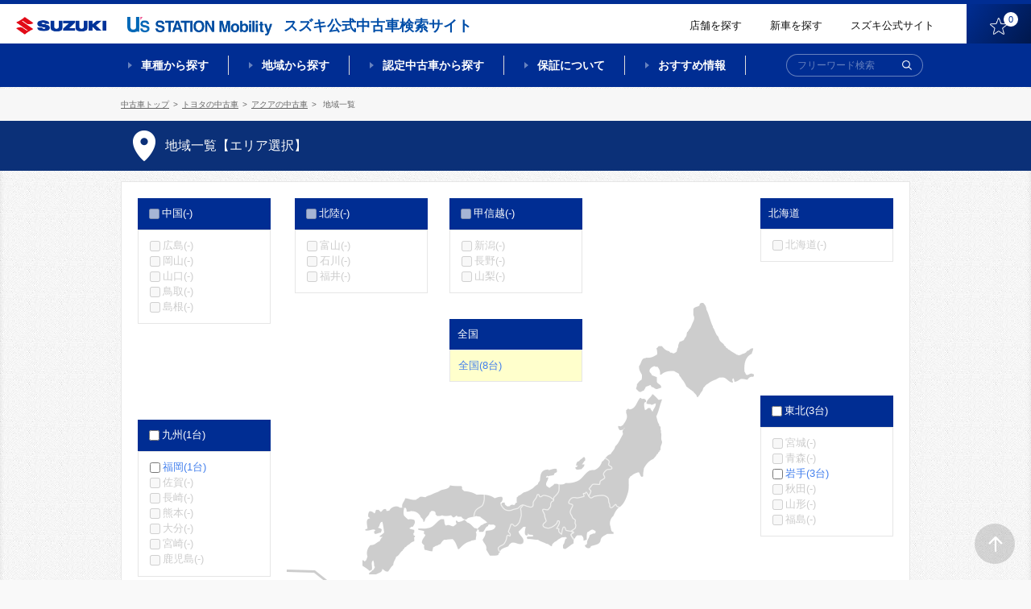

--- FILE ---
content_type: text/css
request_url: http://usnet.goo-net.com/ucar/common_2002/css/style_mq.css
body_size: 12993
content:
@charset "UTF-8";
/*変数 & mixin ーセット - suzuki*/
/*グレー*/
/*グレー*/
/*グレー*/
/*グレー*/
/*グレー*/
/*グレー*/
/*グレー*/
/*グレー*/
/*グレー*/
/*グレー*/
/*グレー*/
/*グレー*/
/*グレー*/
/*グレー*/
/*青*/
/*赤*/
/*青*/
/*オレンジ*/
/*オレンジ*/
/*赤*/
/*緑*/
/*赤*/
/*青*/
/*水色*/
/*水色*/
/*薄いオレンジ*/
/*薄い水色*/
/*青*/
/*緑*/
/*黄色*/
/*水色*/
/*赤*/
/*赤*/
/*グレー*/
/*水色*/
/*水色*/
/*水色*/
/*水色*/
/*水色*/
/*水色*/
/*水色*/
/*青*/
/*地域カラー*/
/*地域カラー*/
/*地域カラー*/
/*地域カラー*/
/*地域カラー*/
/*地域カラー*/
/*地域カラー*/
/*地域カラー*/
/*カラー*/
/*カラー*/
/*カラー グレー*/
/*カラー 赤*/
/*カラー 紫*/
/*カラー 青*/
/*カラー 黄色*/
/*カラー オレンジ*/
/*カラー 紫2*/
/*カラー ピンク*/
/*カラー 緑*/
/*カラー 茶色*/
/*カラー メタリック*/
/*カラー メタリック-border*/
/*カラー 金銀*/
/*カラー 金銀-border*/
/*カラー チェック柄*/
/*カラー チェック柄-border*/
/*グレー*/
/*グレー*/
/*グレー*/
/*グレー*/
/*グレー*/
/*黒*/
/*グレー*/
/*グレー*/
/*グレー*/
/*白 透過*/
/*グレー*/
/*青*/
/*水色*/
/*青*/
/*青*/
/*オレンジ*/
/*赤*/
/*水色*/
/*赤*/
/*黄色*/
/*グレー*/
/*グレー*/
/*グレー*/
/*グレー*/
/*グレー*/
/*青*/
/*青*/
/*水色*/
/*グレー*/
/*グレー*/
/*黒*/
@media only screen and (max-width: 1209px) { /*max-width: 1209px*/
  .fixMenu .rightContent-header { width: 270px; padding-right: 80px; padding-top: 7px; }
  .fixMenu .rightContent-header .link-text { line-height: 20px; }
  .nav-serch-list-unit { padding: 0 20px; }
  .fixMenu .menu-megadrop .l-inner-page { width: 50%; }
  .fixMenu .megadrop-unit-model, .fixMenu .megadrop-unit-area { width: 940px; margin: 0 auto; }
  .megadrop-unit-recommend { width: 980px; margin: 0 auto; }
  .fixMenu .list-frm--model__unit { width: 148px; height: 160px; padding: 0; }
  .fixMenu .nav-serch-listSub-area .nav-serch-listSub-unit { width: 220px; margin-left: 15px; } }
@media only screen and (max-width: 1139px) { /*max-width: 1139px*/
  .l-wrap-sliders:hover .sliderNavi-arrow { opacity: 1; }
  .sliderNavi-arrow { opacity: 0; }
  .sliderNavi-arrow-prev { left: 15px; }
  .sliderNavi-arrow-next { right: 15px; } }
@media only screen and (max-width: 1013px) { /*max-width: 1013px*/
  .btn-toSearch { left: 17px; margin-left: 0; } }
@media print, screen and (min-width: 960px) { /*min-width: 960px*/ /* 28257 modify by zhu 20200901 */
  .f_sp { display: none !important; }
  /*l-wrap-tab*/
  .l-wrap-tab.sec-serch { display: block; }
  .l-area-serch .l-tabContents .l-wrap-toggle { display: block !important; }
  /*l-wrap-toggle*/
  .sec-links .l-wrap-toggle, .links-site-unit .l-wrap-toggle, .unit-pageMain .l-wrap-toggle { display: block !important; height: auto !important; }
  .frm--sec-serch--particular.l-wrap-toggle { display: block !important; }
  .l-list.f_modelGrade .l-wrap-toggle { display: block !important; }
  /*frm--sec-serch--particular*/
  .frm--sec-serch--particular { display: block !important; }
  .l-inner-page--carArchive .sec-links { height: auto !important; }
  .sec-links .list-links--area__sub__unit { height: auto !important; }
  .l-inner-page--carArchive .sec-serch--particular { height: auto !important; }
  .sec-pageMain--detail .unit-pageMain { height: auto !important; }
  #footer-page .l-footer-1 .links-site-unit { height: auto !important; }
  .modal-menu--sp .modaal-container { display: none; } }
@media only screen and (max-width: 959px) { /*max-width: 959px*/
  .f_pc { display: none !important; }
  .f_sp--blk { display: block; }
  /*l-wrapper-toggle*/
  .l-wrapper-toggle { display: block; overflow: hidden; }
  .l-wrapper-toggle.unit-pageMain { overflow: visible; }
  .l-wrap-toggle { padding: 15px; box-sizing: border-box; }
  .unit-pageMain .btn-taggle-list, .links-site-unit .btn-taggle-list, .sec-links .btn-taggle-list { cursor: pointer; }
  .l-wrap-tab.f_show { display: block; }
  .btn-taggle-tab { cursor: pointer; }
  .sec-pageMain--detail .text-caution{margin-top: 15px;margin-bottom: 5px;}
  .sec-pageMain--detail .l-wrap-toggle { padding: 15px 15px 20px; }
  .l-breadcrumb-header { padding: 7px 0; }
  .breadcrumb-item { line-height: 2; font-size: 0.9rem; }
  body { min-width: 100%; }
  body::after { height: 2px; z-index: 9999; }
  .detail #wrap { padding-bottom: 74px; }
  .home #wrap::before { opacity: 0; }
  .home.f_showBg #wrap::before { opacity: 1; }
  .l-inner-page { width: 100%; box-sizing: border-box; padding: 0 15px; }
  .l-inner-page--detail { position: relative; padding: 0; }
  .home .l-pageMain { margin-top: -59px; }
  /*header-page*/
  #header-page { display: block; position: absolute; width: 100%; z-index: 300; transform: translate3d(0, 0, 0); }
  #header-page.f_topPage { padding-bottom: 0; }
  .menuFix #header-page { position: fixed; }
  .detail #header-page { position: absolute; }
  .menuFix #header-page .l-headerbar { display: none; }
  .menuFix.detail #header-page .l-headerbar { display: block; }
  #header-page .rightContent-header { padding-right: 110px; padding-top: 0; }
  #header-page .rightContent-header .link-text { display: none; }
  #header-page .nav-serch-list-unit { box-sizing: border-box; width: calc(100% / 3); text-align: center; padding: 10px 4px; }
  #header-page .nav-serch-list-unit.f_nintei { width: calc(100% / 3 - 1px); }
  #header-page .nav-serch-list-unit::after { height: 40px; }
  #header-page .nav-serch-list-unit a.main { display: flex; align-items: center; height: 40px; padding-bottom: 0px; border-bottom: none; position: relative; font-size: 1.2rem; }
  #header-page .nav-serch-list-unit a.main::before { display: none; }
  #header-page .nav-serch-list-unit a.main .l-text { display: block; position: relative; box-sizing: border-box; margin: 0 auto; padding: 0 0px; text-align: center; line-height: 16px; font-weight: normal;} /* #28883 modify by xa_shanbh 20201123*/
  #header-page .l-headerbar { height: 62px; overflow: hidden; border-bottom: 1px solid #DDDDDD; padding-top: 2px; }
  .logos-header { margin-top: 10px; margin-left: 15px; }
  .logos-header .text-sub { font-size: 1rem; }
  .logos-header .logo-site .logo { height: 21px; }
  .logos-header .logo-product { height: 12px; line-height: 12px; }
  .logos-header .logo-product .logo { height: 12px; vertical-align: -2px; margin-right: 4px; }
  .rightContent-header .link-btn { top: 2px; height: 62px; width: 65px; background: transparent; }
  .rightContent-header .link-btn .icon { display: block; width: 22px; margin: 13px auto 8px; }
  .rightContent-header .link-btn .text { color: #666666; font-size: 1rem; margin-top: 0; }
  .rightContent-header .link-btn .num { top: 10px; left: 38px; background: #0088CC; color: #ffffff; width: 14px; height: 14px; line-height: 14px; border-radius: 7px; font-size: .7rem; }
  .nav-serch { height: auto; padding-top: 0; }
  .nav-serch-list-unit::after { top: 10px; }
  .l-wrap_nav-serch-list { position: relative; top: auto; left: auto; width: 100%; }
  .l-wrap_nav-serch-list .l-set { position: relative; top: auto; left: auto; transform: none; padding-right: 109px; }
  .nav-serch-list-2 { position: absolute; top: 0; right: 0; }
  .nav-serch-list-2__unit { position: relative; float: left; }
  .nav-serch-list-2__unit.f_search, .nav-serch-list-2__unit.f_menu { cursor: pointer; }
  .nav-serch-list-2__unit.f_search { width: 45px; }
  .nav-serch-list-2__unit.f_search::after { content: ""; display: block; position: absolute; top: 10px; right: 0; width: 1px; height: 40px; background: #DDDDDD; }
  .nav-serch-list-2__unit.f_menu { width: 64px; }
  .nav-serch-list-2__unit .link { display: block; box-sizing: border-box; height: 60px; padding-top: 17px; }
  .nav-serch-list-2__unit.f_search .link::after, #header-page .nav-serch-list-unit a.main .l-text::after { content: ""; display: none; position: absolute; height: 2px; background: #0088CC; }
  .nav-serch-list-2__unit.f_search .link::after { bottom: 0; left: 8px; width: 28px; }
  .showGnav-search .nav-serch-list-2__unit.f_search .link::after { display: block; }
  #header-page .nav-serch-list-unit a.main .l-text::after { bottom: -14px; left: 0; width: 100%; }
  .showGnav-model #header-page .nav-serch-list-unit.f_model a.main .l-text::after { display: block; }
  .showGnav-area #header-page .nav-serch-list-unit.f_area a.main .l-text::after { display: block; }
  .showGnav-nintei #header-page .nav-serch-list-unit.f_nintei a.main .l-text::after { display: block; }
  .nav-serch-list-2__unit .link .text { display: block; text-align: center; font-size: .8rem; color: #666666; margin-top: 6px; }
  .nav-serch-list-2__unit .link .icon { display: block; margin: 0 auto; }
  .nav-serch-list-2__unit.f_search .link .icon { height: 15px; }
  .frm-search--global { display: block; position: absolute; top: 60px; left: 0; box-sizing: border-box; width: 100%; height: 0; border-top: 1px solid #DDDDDD; background: #F7F7F7; padding: 0; overflow: hidden; }
  .showGnav-search .frm-search--global { height: auto; }
  .frm-search--global .frm-item--searchtext { padding: 24px 15px; }
  .frm-item--searchtext.f_size-1 .wrap-frm-item { height: 36px; width: 100%; padding-right: 46px; }
  .frm-item--searchtext.f_size-1 .wrap-frm-item input[type="text"] { padding-left: 19px; border-radius: 18px 0 0 18px; font-size: 1.4rem; }
  .frm-item--searchtext.f_size-1 .wrap-frm-item .btn-submit { width: 46px; border-radius: 0 18px 18px 0; }
  .frm-item--searchtext.f_size-1 .wrap-frm-item .btn-submit .icon { width: 16px; height: 16px; }
  .menu-megadrop { top: 60px; min-width: auto; }
  .showGnav-model #mega-1 .menu-megadrop, .showGnav-area #mega-1 .menu-megadrop, .showGnav-nintei #mega-1 .menu-megadrop { height: auto !important; }
  .menu-megadrop .l-inner-page { border-top: 1px solid #DDDDDD; padding: 0; }
  .showGnav-model .megadrop-unit-model, .showGnav-area .megadrop-unit-area, .showGnav-nintei .megadrop-unit-nintei { display: block !important; padding: 0; }
  .megadrop-unit-model, .megadrop-unit-area { margin-top: -1px; }
  .megadrop-unit-model::before, .megadrop-unit-area::before { content: ""; display: block; position: absolute; height: 100%; width: 1px; background: #DDDDDD; top: 0; left: 50%; z-index: 1; }
  .menu-megadrop .list-frm--model, .menu-megadrop .nav-serch-listSub { z-index: 0; }
  .menu-megadrop .list-frm--model { width: auto; margin-left: 0; }
  .menu-megadrop .list-frm--model__unit, .menu-megadrop .megadrop-unit-area .links-list-unit-block { float: left; height: auto; padding: 0; width: 50%; box-sizing: border-box; margin: 0; border-radius: 0; border: none; border-top: 1px solid #DDDDDD; }
  .menu-megadrop .list-frm--model__unit .l-inner { padding: 0; }
  .menu-megadrop .list-frm--model__unit .l-image { display: none; }
  .menu-megadrop .list-frm--model__unit .l-text, .menu-megadrop .nav-serch-listSub .links-list-unit-block a.block { display: flex; align-items: center; text-align: left; padding: 0 30px 0 15px; height: 42px; line-height: 42px; font-size: 1.3rem; overflow: hidden; }
  .menu-megadrop .list-frm--model__unit .l-text::after, .menu-megadrop .nav-serch-listSub .links-list-unit-block a.block::after { right: 16px; width: 7px; height: 7px; }
  .menu-megadrop .list-frm--model__unit .l-text::after { content: ""; display: block; position: absolute; top: 50%; -ms-transform: translate(0, -50%) rotate(-135deg); -webkit-transform: translate(0, -50%) rotate(-135deg); transform: translate(0, -50%) rotate(-135deg); border-left: 1px solid #111111; border-bottom: 1px solid #111111; }
  .menu-megadrop .list-frm--model__unit .text-label, .menu-megadrop .nav-serch-listSub .nav-serch-listSub-unit .nameText { font-size: 1.2rem; line-height: 1.1; font-weight: normal; }
  .menu-megadrop .list-frm--model__unit .numText, .menu-megadrop .nav-serch-listSub .nav-serch-listSub-unit .numText { display: none; }
  .menu-megadrop .nav-serch-listSub .nav-serch-listSub-unit { width: 100%; margin: 0; float: none; }
  .menu-megadrop .nav-serch-listSub .title-nav-serch-listSub-cat { padding: 0; border: none; }
  .menu-megadrop .nav-serch-listSub .links-list-inline { display: none; }
  .megadrop-unit-nintei { width: 100%; }
  .megadrop-unit-nintei a { display: block; text-align: center; padding: 15px 30px 10px; }
  .megadrop-unit-nintei .l-text { display: none; }
  .menu-megadrop .nav-serch-listSub-nintei .nav-serch-listSub-unit { position: relative; border-bottom: 1px solid #DDDDDD; }
  .menu-megadrop .nav-serch-listSub-nintei .nav-serch-listSub-unit .l-image { padding: 0; }
  .menu-megadrop .nav-serch-listSub-nintei .nav-serch-listSub-unit .l-image img { margin: 0 auto; width: 210px; }
  .menu-megadrop .nav-serch-listSub-nintei .links-list-unit-block { margin: 0; }
  .menu-megadrop .megadrop-unit-nintei .nav-serch-listSub .links-list-unit-block a.block { display: block; position: initial; text-align: center; padding: 0 30px 15px; height: auto; line-height: 1.1; font-weight: normal; }
  .menu-megadrop .nav-serch-listSub-nintei .nav-serch-listSub-unit:hover a.block { color: #EC0001; }
  .menu-megadrop .nav-serch-listSub-nintei .nav-serch-listSub-unit:hover a.block::after { border-color: #EC0001; }
  .megadrop-unit-nintei .l-footer { padding: 0 8px 25px; text-align: center; font-size: 1.1rem; }
  .megadrop-unit-nintei .l-footer a { display: inline-block; padding: 0; text-decoration: underline; margin: 15px 7px 0; }
  .fixMenu { display: none; transform: translate3d(0, 0, 0); }
  .fixMes { position: absolute; top: 2px; right: 65px; width: 65px; height: 62px; background: transparent; box-shadow: none; border-radius: 0; line-height: 1; }
  .fixMes .f_image { position: relative; width: 100%; top: auto; left: auto; transform: none; }
  .fixMes .f_image a { display: block; box-sizing: border-box; padding-top: 16px; width: 100%; height: 100%; }
  .fixMes .f_image .f_icon { position: relative; display: block; width: 28px; margin: 0px auto 8px; }
  .fixMes .f_image .f_text { display: block; color: #666666; font-size: 1rem; text-align: center; }
  .fixMes .f_image .f_icon .f_num { position: absolute; top: -6px; right: -6px; background: #E20000; color: #ffffff; width: 14px; height: 14px; line-height: 14px; border-radius: 7px; font-size: .9rem; text-align: center; }
  .fixMes .f_text { display: none; }
  /*.title**************/
  .title-page--single.f_certified, .sec-pageMain--page .unit-pageMain.f_block-1 .title--unit { font-size: 2.0rem; height: 40px; line-height: 40px; border-radius: 20px; padding: 0 15px; width: 100%; }
  .title-page--single.f_certified { max-width: 250px; }
  .title-page--single.f_premium { padding: 10px 10px 10px 30px !important; background-size: 22px 19px; font-size: 1.5rem; }
  .sec-pageMain--page .title--contents { font-size: 1.5rem; padding: 10px 15px; }
  .title--unit-anshin { margin: 30px 0 10px 18px; padding: 6px 10px 6px 22px; font-size: 1.2rem; border-radius: 0 1.5em 1.5em 0; }
  .title--unit-anshin .obj { left: -18px; top: -4px; width: 36px; height: 36px; padding-top: 5px; border-width: 2px; border-radius: 18px; font-size: .9rem; }
  .title--unit-anshin .f_num { font-size: 1.5rem; }
  .sec-pageMain--page.f_premium .title--unit-block-2 { position: relative !important; top: auto; left: auto; padding: 10px 15px; font-size: 1.5rem; text-align: left; }
  .sec-pageMain--page .title--table { padding: 0 15px; height: 42px; line-height: 42px; font-size: 1.5rem; }
  /***#main-page*******/
  #main-page { padding-top: 125px; }
  /***#footer-page*******/
  #footer-page { margin-top: 40px; }
  .home #footer-page { margin-top: 0px; }
  #footer-page a:hover::after { border-color: #EC0001; }
  /***section*******/
  .sec-pageMain--archive { padding: 0 15px; margin-bottom: 40px; margin-top: 10px; }
  .sec-pageMain--detail { width: 100%; float: none; }
  .title-sec { margin-bottom: 15px; font-size: 1.4rem; }
  .title-sec .f_point { font-size: 2.4rem; }
  .home .sec-serch--model { padding-top: 59px; padding-bottom: 40px; }
  .sec-serch--model .info-top-number { position: relative; right: auto; left: auto; height: auto; }
  .sec-serch--model .info-top-number-unit { margin-left: 0; }
  .sec-serch--model .info-top-number-unit:first-child { margin-right: 15px; }
  .sec-serch--model .supple-title-sec--serch .subText { margin-left: 0; margin-top: 5px; display: block; }
  .sec-serch--model .list-frm--model { position: relative; width: calc(100% + 10px); margin-left: -10px; }
  .sec-serch--model .list-frm--model__unit { width: calc(100%/3 - 10px); margin-left: 10px; margin-bottom: 10px; }
  .sec-serch--model .list-frm--model__unit:nth-child(1), .sec-serch--model .list-frm--model__unit:nth-child(2), .sec-serch--model .list-frm--model__unit:nth-child(3), .sec-serch--model .list-frm--model__unit:nth-child(4) { width: calc(100%/2 - 10px); }
  .sec-serch--model .list-frm--model__unit:nth-child(2), .sec-serch--model .list-frm--model__unit:nth-child(4), .sec-serch--model .list-frm--model__unit:nth-child(7), .sec-serch--model .list-frm--model__unit:nth-child(10), .sec-serch--model .list-frm--model__unit:nth-child(13), .sec-serch--model .list-frm--model__unit:nth-child(16) { margin-left: 0; float: right; }
  .sec-serch--model .list-frm--model__unit.f_small:nth-of-type(3n) { margin-left: 0; float: right; }
  .sec-serch--model .list-frm--model__unit .img-car { height: auto; }
  .home .sec-serch--model .info-top-number { border-top: 1px solid #DDDDDD; padding-top: 22px; margin-bottom: 20px; }
  .l-area-serch { padding: 40px 0; }
  .l-inner-page.f_sec-serch--particular { z-index: 10; }
  .sec-serch--particular { float: none; width: 100%; }
  .sec-serch--particular::after { width: 100%; }
  .archive .sec-serch--particular { margin-top: 10px; }
  .frm--sec-serch--particular { display: none; width: 100% !important; }
  .frm--sec-serch--particular::before { display: none !important; }
  .f_show .frm--sec-serch--particular, .home .frm--sec-serch--particular { display: block !important; }
  .sec-serch--particular .title-sec { top: 17px; }
  .frm--sec-serch--particular .l-wrap--set1, .frm--sec-serch--particular .l-wrap--set2 { width: 100% !important; }
  .frm--sec-serch--particular .l-wrap--set1 { padding: 66px 15px 30px; }
  .frm--sec-serch--particular .l-wrap--set1 .frm-btnSet { display: block !important; opacity: 1 !important; }
  .f_show .frm--sec-serch--particular .l-wrap--set1 .frm-btnSet { pointer-events: auto; }
  .frm--sec-serch--particular .l-wrap--set2 { padding: 20px 15px 30px !important; margin-top: 0px; border-radius: 0 0 10px 10px; }
  .size2 .frm--sec-serch--particular .l-wrap--set2 { margin-top: 20px; }
  .frm--sec-serch--particular .l-wrap--set2 .l-area--unit { width: auto !important; }
  .l-wrap--set2 .frm-search--details .l-area .l-wrap--items { display: flex; flex-wrap: wrap; }
  /*frm-search--details*/
  .frm-search--details .l-area { position: relative; padding-top: 15px; margin-top: 10px; }
  .frm-search--details .l-area--1 { padding-top: 0px; margin-top: 15px; }
  .frm-search--details .l-area::before { content: ' '; position: absolute; display: block; top: 0; left: -15px; width: 100%; padding: 0 15px; height: 1px; background: #DDDDDD; }
  .frm-search--details .l-area--1::before { display: none; }
  .frm-search--details .l-area .l-wrap--items .frm--item { width: calc(50% - 5px); margin-left: 10px; }
  .frm-search--details .l-area .l-wrap--items .frm--item:nth-of-type(odd) { margin-left: 0; }
  .frm-search--details .l-area .frm--item { margin-bottom: 10px; margin-top: 0; box-sizing: border-box; }
  .frm-search--details .l-area .frm--item.f_at, .frm-search--details .l-area .frm--item.f_exhaust, .frm-search--details .l-area .l-gloup--particular.f_status, .frm-search--details .l-area .l-gloup--particular.f_safety, .frm-search--details .l-area .l-gloup--particular.f_specification, .frm-search--details .l-area .l-gloup--particular.f_interior, .frm-search--details .l-area .l-gloup--particular.f_navi, .frm-search--details .l-area .l-gloup--particular.f_tv, .frm-search--details .l-area .l-gloup--particular.f_av, .frm-search--details .l-area .l-gloup--particular.f_exterior, .frm-search--details .l-area .l-gloup--particular.f_camera { width: 100%; padding-top: 10px; border-top: 1px solid #DDDDDD; }
  .frm-search--details .l-area .frm--item.f_exhaust { padding-bottom: 10px; border-bottom: 1px solid #DDDDDD; margin-bottom: 0; }
  .frm-search--details .l-gloup--particular.f_reardoor, .frm-search--details .l-gloup--particular.f_supercharger { width: calc(100% / 2 - 5px); }
  .frm-search--details .l-gloup--particular.f_reardoor { float: left; }
  .frm-search--details .l-gloup--particular.f_supercharger { float: right; }
  .frm-search--details .l-gloup--particular.f_reardoor .frm--item, .frm-search--details .l-gloup--particular.f_supercharger .frm--item { width: 100%; float: none; }
  .frm-search--details .l-area--1 .l-area--unit { width: 100% !important; }
  .frm-search--details .l-area--2 .l-area--unit { padding: 0; border-right: none; width: 100%; }
  .frm-search--details .l-area--3 .l-area--unit { padding: 0; }
  .frm-search--details .l-area--3 .frm-item--checkbox { margin-left: 0; }
  .sec-serch--particular .frm-search--details .frm-btnSet-submit, .frm-search--details .frm-btnSet-submit { margin-top: 10px; }
  .sec-serch--particular .frm-search--details .frm-btnSet-submit { margin-right: 0; text-align: center; }
  .frm-search--details .frm-btnSet-submit .links { display: block; margin-top: 0; margin-bottom: 15px; width: 100%; }
  .frm-search--details .frm-btnSet-submit .btn-frmBtn-submit, .frm-search--details .frm-btnSet-submit .btn-frmBtn-close { margin-left: 0; max-width: none; }
  .frm-search--details .frm-btnSet-submit .btn-frmBtn-submit { width: calc((100% - 10px) / 100 * 68); float: left; }
  .frm-search--details .frm-btnSet-submit .btn-frmBtn-close { width: calc((100% - 10px) / 100 * 32); float: right; }
  .archive .sec-serch--particular .l-footer--btnSet { margin: 10px 15px 0; }
  .archive .sec-serch--particular .l-footer--btnSet .elm-btn-1 { width: calc((100% - 5px) / 2); }
  .archive .sec-serch--particular .l-footer--btnSet .elm-btn-1:nth-child(odd) { float: left; }
  .archive .sec-serch--particular .l-footer--btnSet .elm-btn-1:nth-child(even) { float: right; }
  .frm-btnSet-submit--particular .btn-frmBtn { width: 100%; max-width: 200px; }
  .sec-serch--area { position: relative; width: 100%; }
  .sec-serch--area .list-frm-area { margin-bottom: 0; }
  .sec-serch--area .frm-btnSet-submit--area { position: relative; bottom: auto; left: auto; margin-top: 15px; padding-bottom: 25px; }
  .sec-serch--area .frm-btnSet-submit--area .btn-size-1 { max-width: 240px; }
  .l-area-serch .l-inner-page.f_tabContents { z-index: 0; }
  .l-area-serch .l-tabContents { position: relative; margin-top: -60px; padding-top: 65px; }
  .l-area-serch .l-tabContents .l-tabcontents__btns__unit { display: block; position: relative; float: left; width: calc((100% - 10px) /3); height: 92px; background: #ffffff; border-radius: 10px; margin-bottom: 0; margin-left: 5px; }
  .l-area-serch .l-tabContents .l-tabcontents__btns__unit:first-of-type { margin-left: 0; }
  .l-area-serch .l-tabContents .l-tabcontents__btns__unit:last-of-type { margin-left: 0; float: right; }
  .l-area-serch .l-tabContents .title-sec.f_current { height: 98px; border-radius: 10px 10px 0 0; }
  .l-area-serch .l-tabContents .title-sec .f_ico { margin-right: 0; display: block; position: absolute; top: 30px; left: 0; width: 100%; transform: translate(0, -50%); width: 100%; text-align: center; }
  .l-area-serch .l-tabContents .title-sec .f_ico img { vertical-align: top; }
  .l-area-serch .l-tabContents .title-sec--serch--area .f_ico img, .l-area-serch .l-tabContents .title-sec--serch--price .f_ico img { width: 24px; }
  .l-area-serch .l-tabContents .title-sec--serch--character .f_ico img { width: 26px; }
  .l-area-serch .l-tabContents .title-sec .f_text { display: block; position: absolute; top: 65px; left: 0; width: 100%; transform: translate(0, -50%); text-align: center; }
  .l-area-serch .l-tabContents .title-sec .f_point { font-size: 100%; }
  .l-area-serch .l-wrap-tab { width: 100%; height: auto; margin: 0; padding: 20px 15px; box-sizing: border-box; overflow: hidden; transform: translateY(-1px); }
  .l-area-serch .l-wrap-tab .title-sec, .l-area-serch .l-wrap-tab .supple-title-sec-serch { display: none; }
  .l-area-serch .l-wrap-tab.sec-serch--area { border-radius: 0 10px 10px 10px; }
  .l-area-serch .l-wrap-tab.sec-serch--area .list-frm-area { margin-top: 0; }
  .l-area-serch .l-wrap-tab.sec-serch--area .frm-btnSet-submit--area { padding-bottom: 20px; }
  .l-area-serch .l-wrap-tab.sec-serch--price { padding-bottom: 10px; }
  .l-area-serch .l-wrap-tab.sec-serch--character { border-radius: 10px 0 10px 10px; padding-bottom: 15px; }
  .l-area-serch .l-wrap-tab.sec-serch--character .l-frm-search--details { margin: 0; transform: translate(-15px, -5px); border-radius: 0; width: 100%; padding: 15px 15px 0px; background: #F7F7F7; overflow: initial; }
  .l-area-serch .l-wrap-tab.sec-serch--character .l-frm-search--details::after { content: ' '; display: block; position: absolute; bottom: -20px; left: 0; width: 100%; height: 20px; background: #F7F7F7; }
  .showFrm .list-serch-character__unit.f_other { height: 135px; border-radius: 10px 10px 0 0; }
  .sec-banner { margin-top: 40px; }
  .sec-keyword { margin-top: 30px; }
  .sec-keyword .links { text-align: left; margin-top: 10px; }
  /*archive********/
  .title-page--archive { font-size: 1.3rem; background: #666666; color: #ffffff; padding: 15px; margin: 0; width: auto; }
  .l-inner-page--carArchive { padding: 0; }
  .l-wrap--carArchive-main { margin-left: 0; width: auto; }
  .l-inner-page--carArchive .sec-serch--particular { position: relative; top: auto; left: auto; width: auto; padding: 0; }
  .l-inner-page--carArchive .sec-serch--particular .title-sec { display: block; position: relative; top: auto; left: auto; width: auto; max-width: 100%; border-radius: 5px; margin: 0px 15px; font-size: 1.6rem; }
  .l-inner-page--carArchive .sec-serch--particular .title-sec .f_text { display: inline-block; position: relative; padding-right: 17px; }
  .l-inner-page--carArchive .sec-serch--particular .title-sec .f_text .elm-ico_plmi { position: absolute; right: 0; top: 50%; transform: translate(0, -50%); }
  .l-inner-page--carArchive .sec-serch--particular .title-sec .elm-ico_plmi::before, .l-inner-page--carArchive .sec-serch--particular .title-sec .elm-ico_plmi::after { background: #ffffff; }
  .l-inner-page--carArchive .frm--sec-serch--particular .l-wrap--set1 { width: 100%; padding: 15px 15px 20px; }
  .archive .f_show .frm--sec-serch--particular .l-wrap--set1 .frm-btnSet { opacity: 1; }
  .sec-serch--particular.f_cl-2 { border: none; }
  .sec-serch--character .frm-search--details { padding: 0; }
  .f_size-2.f_show .frm--sec-serch--particular .l-wrap--set2 { width: 100% !important; padding: 20px 15px 30px !important; margin-bottom: 20px; border-radius: 0 0 10px 10px; }
  .sec-pageMain--archive .info-hitnum { font-size: 1.2rem; margin-bottom: 14px; padding-top: 5px; }
  .sec-pageMain--archive .info-hitnum .text-num { font-size: 2.2rem; margin-right: 3px; }
  .sec-pageMain--archive .footer-list .nav-page { top: 0; }
  .sec-pageMain--archive .nav-page .pagenation .pagenation__unit { margin-left: 3px; width: 32px; height: 40px; line-height: 40px; }/* 24134 modi by zhu 20200515 */
  .sec-pageMain--archive .nav-page .pagenation .pagenation__unit.dots { margin-left: 0; margin-right: -3px; }
  .sec-pageMain--archive .wrap-listNavSet { margin-top: 15px; }
  .sec-pageMain--archive .wrap-listNavSet .autoCheck { padding-left: 25px; padding-right: 5px; font-size: 1.3rem; }
  .sec-pageMain--archive .wrap-listNavSet .autoCheck .obj { left: 8px; }
  .sec-pageMain--archive .wrap-listNavSet .sort select { width: 110px; }
  .sec-pageMain--archive .nav-page .perpage { display: none; }
  .sec-pageMain--archive .l-btnSet .btn { width: calc((100% - 5px) / 2); overflow: hidden; }
  .sec-pageMain--archive .l-btnSet .btn .l-set { display: block; position: absolute; top: 50%; left: 50%; transform: translate(-50%, -50%); padding-left: 18px; text-align: center; line-height: 1.2; box-sizing: border-box; width: 130px; }
  .sec-pageMain--archive .l-btnSet .btn.f_reservation .l-set { width: 138px; }
  .sec-pageMain--archive .l-btnSet .btn .l-set .f_icon { position: absolute; left: 0; top: 50%; transform: translate(0, -50%); width: 18px; height: 18px; margin: 0; }
  .sec-pageMain--archive .l-btnSet .btn .l-set .text-1, .sec-pageMain--archive .l-btnSet .btn .l-set .text-2 { display: block; margin: 0; }
  .sec-pageMain--archive .l-btnSet .btn .l-set .text-1 { font-size: 0.9rem; }
  .sec-pageMain--archive .l-btnSet .btn .l-set .text-2 { font-size: 1.3rem; }
  .sec-pageMain--archive .set-select .f_title { display: none; }
  .l-inner-page--carArchive .sec-links { margin-top: -1px; overflow: hidden; }
  .l-inner-page--carArchive .sec-links--model { border-bottom: 1px solid #DDDDDD; }
  .l-inner-page--carArchive .sec-links.f_show { background: #F7F7F7; }
  .l-inner-page--carArchive .title-sec--links { margin: 0; height: 51px; line-height: 50px; font-size: 1.4rem; }
  .l-inner-page--carArchive .title-sec--links::before, .l-inner-page--carArchive .title-sec--links::after { display: none; }
  .l-inner-page--carArchive .title-sec--links .elm-ico_plmi { position: absolute; top: 19px; right: 15px; }
  .l-inner-page--carArchive .l-wrap-toggle { padding: 0; overflow: hidden; }
  .l-inner-page--carArchive .l-wrap-toggle.frm--sec-serch--particular { padding-bottom: 20px; }
  .l-inner-page--carArchive .sec-links .supple { display: none; }
  .l-inner-page--carArchive .sec-links .l-list { margin-top: 0; border: none; border-top: 1px solid #DDDDDD; }
  .l-inner-page--carArchive .sec-links .l-list.f_area { border-top: none; }
  .l-inner-page--carArchive .sec-links .l-wrap-toggle { position: relative; }
  .l-inner-page--carArchive .sec-links--model .l-wrap-toggle { margin-bottom: -1px; }
  .l-inner-page--carArchive .sec-links .l-wrap-toggle::before { content: ""; display: block; position: absolute; height: 100%; width: 1px; background: #DDDDDD; top: 0; left: 50%; }
  .l-inner-page--carArchive .sec-links .l-wrap-toggle .l-wrap-toggle { background: #ffffff; }
  .l-inner-page--carArchive .sec-links--area .l-wrap-toggle { border-top: 1px solid #DDDDDD; }
  .l-inner-page--carArchive .sec-links--area .l-wrap-toggle.f_parent::before, .l-inner-page--carArchive .sec-links .list-links--area__sub__unit--hokkaido .l-wrap-toggle::before, .l-inner-page--carArchive .sec-links .list-links--area__sub__unit--okinawa .l-wrap-toggle::before { display: none; }
  .l-inner-page--carArchive .sec-links .list-links { padding: 0; }
  .l-inner-page--carArchive .sec-links .list-links--area__unit, .l-inner-page--carArchive .sec-links .list-links--color__unit, .l-inner-page--carArchive .sec-links .list-links--model__unit { float: none; width: 100%; margin: 0; }
  .l-inner-page--carArchive .sec-links .list-links--area__sub__unit { padding: 0; margin-top: -1px; }
  .l-inner-page--carArchive .sec-links .text-areaname, .l-inner-page--carArchive .sec-links .text-name { display: flex; box-sizing: border-box; margin: 0; color: #111111; }
  .l-inner-page--carArchive .sec-links .text-areaname { position: relative; top: auto; left: auto; width: 100%; background: #F7F7F7; }
  .l-inner-page--carArchive .sec-links .list-links--area__sub__unit--hokkaido .text-areaname, .l-inner-page--carArchive .sec-links .list-links--area__sub__unit--okinawa .text-areaname { display: none; }
  .l-inner-page--carArchive .sec-links .list-links--area__sub__unit--hokkaido .l-wrap-toggle, .l-inner-page--carArchive .sec-links .list-links--area__sub__unit--okinawa .l-wrap-toggle { display: block; }
  .l-inner-page--carArchive .sec-links .text-name { width: 50%; float: left; }
  .l-inner-page--carArchive .sec-links .list-links--area__sub__unit--hokkaido .text-name, .l-inner-page--carArchive .sec-links .list-links--area__sub__unit--okinawa .text-name { width: 100%; background: #F7F7F7; }
  /*detail********/
  .sec-pageMain--detail .l-header { padding: 15px; }
  .sec-pageMain--detail .l-header .title--carDetail { display: block; font-size: 1.6rem; margin-top: 5px; }
  .sec-pageMain--detail .l-header .elm-label-1 { display: inline-block; vertical-align: middle; }
  .sec-pageMain--detail .l-header .text-brand { font-size: 1.0rem; }
  .sec-pageMain--detail .unit-pageMain { margin-top: 0; }
  .sec-pageMain--detail .unit-pageMain--slider .l-footer--btnSet { text-align: right; margin: 15px 15px 0; }
  .sec-pageMain--detail .unit-pageMain--slider .l-footer--btnSet .btn-size-2 { width: 120px; box-sizing: border-box; }
  .sec-pageMain--detail .unit-pageMain--slider .l-footer--btnSet .btn-size-2 .f_icon { position: relative; top: auto; right: auto; width: 12px; height: 12px; margin-right: 7px; vertical-align: -1px; }
  .sec-pageMain--detail .unit-pageMain--slider .l-footer--btnSet .btn-size-2 .f_icon.elm-ico_img { width: 13px; height: 13px; }
/*29355 add by chen 20210205 start*/
  .sec-pageMain--detail .unit-pageMain--slider .l-footer--btnSet .btn-size-2.f_icon_360 { width: 100%; box-sizing: border-box; margin-bottom: 11px;}
  .sec-pageMain--detail .unit-pageMain--slider .l-footer--btnSet .btn-size-2.f_icon_360 .f_icon { position: absolute; top: 7px; width: 56px; height: 24px; left: 50%; transform: translateX(-50%); padding-right: 50px;}
  .sec-pageMain--detail .unit-pageMain--slider .l-footer--btnSet .btn-size-2.f_icon_360 .checking{
    position: absolute; top: 1px; width: 56px; height: 24px; left: 50%; transform: translateX(-50%); padding-left: 50px;
  }
/*29355 add by chen 20210205 end*/
  .sec-pageMain--detail .elm-wrap-priceSet-1, .sec-pageMain--detail .l_link--kaeruplan, .sec-pageMain--detail .unit-pageMain--pacplan, .sec-pageMain--detail .unit-pageMain--addinfo, .sec-pageMain--detail .unit-pageMain--labels, .sec-pageMain--detail .unit-pageMain--nintei { margin: 0 15px; }
  .sec-pageMain--detail .elm-wrap-priceSet-1 { margin-top: 20px; width: auto; }
  .sec-pageMain--detail .l_link--kaeruplan, .sec-pageMain--detail .unit-pageMain--pacplan, .sec-pageMain--detail .unit-pageMain--addinfo, .sec-pageMain--detail .unit-pageMain--labels, .sec-pageMain--detail .unit-pageMain--nintei { margin-top: 15px; }
  .sec-pageMain--detail .unit-pageMain--spec, .sec-pageMain--detail .unit-pageMain--kaeru { margin-top: 30px; }
  .sec-pageMain--detail .unit-pageMain--kaeru { margin-bottom: 30px; border-radius: 0; }
  .sec-pageMain--detail .l-dataTable .elm-dataTable th, .sec-pageMain--detail .l-dataTable .elm-dataTable td { font-size: 1.2rem; padding: 10px; }
  /*.unit-pageMain .l-wrap-toggle*/
  .sec-pageMain--detail .unit-pageMain--equip .l-wrap-toggle, .sec-pageMain--detail .unit-pageMain--equip-2 .l-wrap-toggle, .sec-pageMain--detail .unit-pageMain--aid .l-wrap-toggle, .sec-pageMain--detail .unit-pageMain--safety .l-wrap-toggle { padding-bottom: 15px; }
  /*.unit-pageMain--pacplan*/
  .sec-pageMain--detail .unit-pageMain--pacplan .elm-dataTable th, .sec-pageMain--detail .unit-pageMain--pacplan .elm-dataTable td { vertical-align: middle; padding: 8px 12px; box-sizing: border-box; }
  .sec-pageMain--detail .unit-pageMain--pacplan .elm-dataTable td { font-size: 1.2rem; }
  .sec-pageMain--detail .unit-pageMain--pacplan .elm-dataTable .text-price { display: block; margin-right: 0; }
  .sec-pageMain--detail .unit-pageMain--pacplan .elm-dataTable .text-unit { margin-left: 3px; }
  /*unit-pageMain--addinfo*/
  .sec-pageMain--detail .unit-pageMain--addinfo { line-height: 1.6; }
  /*unit-pageMain--labels*/
  .sec-pageMain--detail .unit-pageMain--labels .l-labels { width: calc(100% + 5px); margin-left: -5px; }
  .sec-pageMain--detail .unit-pageMain--labels .l-wrap-label { display: block; }
  .sec-pageMain--detail .unit-pageMain--labels .elm-label-2 { width: calc(100% / 2 - 5px); margin-left: 5px; margin-bottom: 5px; }
  .sec-pageMain--detail .unit-pageMain--labels .l-wrap-label .elm-label-2 { float: none; }
  /*unit-pageMain--nintei*/
  .sec-pageMain--detail .unit-pageMain--nintei { padding: 0; box-sizing: border-box; }
  .sec-pageMain--detail .unit-pageMain--nintei .l-header { height: auto; line-height: 1; background: #AF222A; padding: 0; text-align: center; position: relative; }
  .sec-pageMain--detail .unit-pageMain--nintei .l-header .f_title { display: block; margin: 0 auto; height: auto; }
  .sec-pageMain--detail .unit-pageMain--nintei .l-score { margin: 10px 0 0; }
  .sec-pageMain--detail .unit-pageMain--nintei .l-score__unit--num { float: none; position: absolute; padding: 3px; box-sizing: border-box; width: 68px; height: 63px; }
  .sec-pageMain--detail .unit-pageMain--nintei .l-score__unit--num .elm-score-num { position: absolute; top: 50%; left: 0; transform: translate(0, -50%); }
  .sec-pageMain--detail .unit-pageMain--nintei .l-score__unit--graph { float: none; width: 100%; height: 63px; box-sizing: border-box; padding-left: 76px; padding-top: 20px; margin-top: 0; padding-right: 10px; }
  .sec-pageMain--detail .unit-pageMain--nintei .list-scoreitems { margin: 10px 10px 0; padding: 0; }
  .sec-pageMain--detail .unit-pageMain--nintei .list-scoreitems__unit { float: none; width: 100%; margin-top: 5px; }
  .sec-pageMain--detail .unit-pageMain--nintei .list-scoreitems__unit:nth-child(2n+1), .sec-pageMain--detail .unit-pageMain--nintei .list-scoreitems__unit:nth-child(2n) { padding: 0; border: none; }
  .sec-pageMain--detail .unit-pageMain--nintei .btn .f_image, .sec-pageMain--detail .unit-pageMain--nintei .btn .f_text { position: relative; top: auto; left: auto; transform: translate(0, 0); padding: 0; display: inline-block; width: auto; vertical-align: middle; }
  .sec-pageMain--detail .unit-pageMain--nintei .btn .f_image { margin-right: 14px; }
  .sec-pageMain--detail .unit-pageMain--nintei .btn .f_image .f_icon { display: inline-block; margin: 0; vertical-align: middle; max-height: 35px; }
  .sec-pageMain--detail .unit-pageMain--nintei .elm-wrap-fairtrade { margin: 15px 0 0; }
  /*unit-pageMain--spec*/
  .sec-pageMain--detail .unit-pageMain--spec .l-wrap-toggle { display: block; }
  /*unit-pageMain--warranty*/
  .sec-pageMain--detail .unit-pageMain--warranty { border-bottom: 1px solid #DDDDDD; }
  .sec-pageMain--detail .unit-pageMain--warranty.f_show { border-bottom: 1px solid #ffffff; }
  .sec-pageMain--detail .unit-pageMain--warranty .l-dataTable { padding-bottom: 0; }
  /*unit-pageMain--coupon*/
  .sec-pageMain--detail .unit-pageMain--coupon .l-image { float: none; width: auto; }
  .sec-pageMain--detail .unit-pageMain--coupon .l-image img { max-width: 167px; margin: 0 auto; }
  .sec-pageMain--detail .unit-pageMain--coupon .l-image .text-time { margin-top: 8px; }
  .sec-pageMain--detail .unit-pageMain--coupon .l-text { float: none; width: auto; margin-top: 15px; }
  .sec-pageMain--detail .unit-pageMain--coupon .l-text .text-mes { margin-top: 10px; }
  /*unit-pageMain--paclist*/
  .sec-pageMain--detail .unit-pageMain--paclist { border-bottom: 1px solid #DDDDDD; }
  .sec-pageMain--detail .unit-pageMain--paclist.f_show { border-bottom: 1px solid #ffffff; }
  .sec-pageMain--detail .unit-pageMain--paclist .l-wrap-toggle { padding-bottom: 0; }
  .sec-pageMain--detail .unit-pageMain--paclist .elm-dataTable { table-layout: auto; margin-top: 15px; }
  .sec-pageMain--detail .unit-pageMain--paclist .elm-dataTable:nth-of-type(2) { margin-top: 0; }
  .sec-pageMain--detail .unit-pageMain--paclist .elm-dataTable thead th { font-size: 1.4rem; }
  .sec-pageMain--detail .unit-pageMain--paclist .elm-dataTable tbody th { width: 119px; box-sizing: border-box; padding: 10px 10px; }
  .sec-pageMain--detail .unit-pageMain--paclist .elm-dataTable tbody th .f_sub { font-size: 1.0rem; }
  .sec-pageMain--detail .unit-pageMain--paclist .elm-dataTable .text-unit { margin-left: 3px; }
  .sec-pageMain--detail .unit-pageMain--paclist .elm-dataTable .l-image { height: auto; line-height: 1; }
  .sec-pageMain--detail .unit-pageMain--paclist .elm-dataTable .l-image.f_4 { padding: 15px 0; }
  .sec-pageMain--detail .unit-pageMain--paclist .elm-dataTable .l-image.f_3 img { max-width: 124px; }
  .sec-pageMain--detail .unit-pageMain--paclist .elm-dataTable .l-image.f_4 img { max-width: 120px; }
  .sec-pageMain--detail .unit-pageMain--paclist .elm-dataTable .l-text { margin-top: 10px; }
  .sec-pageMain--detail .unit-pageMain--paclist .elm-dataTable tfoot td { padding: 10px; }
  .sec-pageMain--detail .unit-pageMain--paclist .elm-dataTable .btn { max-width: 240px; margin: 0 auto; }
  /*unit-pageMain--kaeru*/
  .sec-pageMain--detail .unit-pageMain--kaeru .title-unit-pageMain { height: auto; border-radius: 0; line-height: auto; border: none; padding: 0; }
  .sec-pageMain--detail .unit-pageMain--kaeru .l-wrap-planInfo { margin: 15px 15px 20px; }
  .sec-pageMain--detail .unit-pageMain--kaeru .l-planInfo { padding: 15px 12px; }
  .sec-pageMain--detail .unit-pageMain--kaeru .l-header { position: relative; margin-bottom: 5px; margin-left: 150px; padding: 0; min-height: 63px; }
  .sec-pageMain--detail .unit-pageMain--kaeru .set-paym { position: absolute; top: 0; left: -150px; width: 139px; float: none; text-align: center; }
  .sec-pageMain--detail .unit-pageMain--kaeru .set-paym .text-title { display: block; font-size: 1.2rem; }
  .sec-pageMain--detail .unit-pageMain--kaeru .set-paym .text-num { font-size: 2.8rem; margin: 0; }
  .sec-pageMain--detail .unit-pageMain--kaeru .set-paym .text-unit { margin-left: 3px; }
  .sec-pageMain--detail .unit-pageMain--kaeru .list-labels { position: relative; margin-top: 0; margin-left: -5px; float: none; width: calc(100% + 5px); }
  .sec-pageMain--detail .unit-pageMain--kaeru .list-labels__unit { margin-bottom: 5px; }
  .sec-pageMain--detail .unit-pageMain--kaeru .list-labels__unit.f_size-1 { width: calc(100% - 5px); }
  .sec-pageMain--detail .unit-pageMain--kaeru .list-labels__unit.f_size-2 { width: calc(100% / 2 - 5px); }
  .sec-pageMain--detail .unit-pageMain--kaeru .elm-label-2.f_size-1 { display: block; overflow: hidden; width: 100%; height: 28px; line-height: 28px; }
  .sec-pageMain--detail .unit-pageMain--kaeru .l-tbl { float: none; width: 100%; }
  .sec-pageMain--detail .unit-pageMain--kaeru .l-tbl.f_1 { padding-right: 0; border: none; }
  .sec-pageMain--detail .unit-pageMain--kaeru .l-tbl.f_2 { padding-left: 0; }
  .sec-pageMain--detail .unit-pageMain--kaeru .l-tbl.f_1 .f_th, .sec-pageMain--detail .unit-pageMain--kaeru .l-tbl.f_1 .f_td { width: 50%; }
  .sec-pageMain--detail .unit-pageMain--kaeru .l-tbl.f_2 .f_th { width: auto; }
  .sec-pageMain--detail .unit-pageMain--kaeru .l-tbl.f_2 .f_td { width: 110px; }
  .sec-pageMain--detail .unit-pageMain--kaeru .l-tbl th { font-size: 1.2rem; }
  .sec-pageMain--detail .unit-pageMain--kaeru .l-tbl td .text-num { font-size: 1.4rem; }
  .sec-pageMain--detail .unit-pageMain--kaeru .l-tbl tr.f_last .text-label, .sec-pageMain--detail .unit-pageMain--kaeru .l-tbl tr.f_last .text-price { display: inline-block; width: 50%; }
  .sec-pageMain--detail .unit-pageMain--kaeru .l-tbl tr.f_last .text-price { text-align: right; }
  .sec-pageMain--detail .unit-pageMain--kaeru .l-tbl tr.f_last th { font-size: 1.5rem; }
  .sec-pageMain--detail .unit-pageMain--kaeru .l-tbl.f_2 .text-num.f_total { font-size: 2.0rem; }
  .sec-pageMain--detail .unit-pageMain--kaeru .l-tbl tr.f_last .text-unit { font-size: 1.2rem; margin-left: 3px; }
  .sec-pageMain--detail .unit-pageMain--kaeru .l-footer { margin: 0 15px; }
  .sec-pageMain--detail .title-unit-pageMain { margin-bottom: 0; font-size: 1.6rem; padding: 0 40px 0 15px; height: 60px; line-height: 60px; background: #EFEFEF; border-top: 1px solid #DDDDDD; box-sizing: border-box; overflow: hidden; }
  .sec-pageMain--detail .title-unit-pageMain::before { display: none; }
  .sec-pageMain--detail .title-unit-pageMain::after { left: auto; right: 15px; bottom: auto; top: 50%; width: 8px; height: 8px; background: transparent; border-left: 1px solid #111111; border-bottom: 1px solid #111111; -ms-transform: translate(0, -50%) rotate(-45deg); -webkit-transform: translate(0, -50%) rotate(-45deg); transform: translate(0, -50%) rotate(-45deg); margin-top: -3px; }
  .sec-pageMain--detail .f_show .title-unit-pageMain::after { -ms-transform: translate(0, -50%) rotate(-225deg); -webkit-transform: translate(0, -50%) rotate(-225deg); transform: translate(0, -50%) rotate(-225deg); margin-top: 0px; }
  .sec-pageMain--detail .l_link--kaeruplan a:hover { opacity: .8; }
  .sec-pageMain--detail .l_link--kaeruplan img { display: block; }
  .sec-pageMain--detail .l-infolinks { position: relative; top: auto; right: auto; margin-bottom: 10px; }
  .sec-pageMain--detail .list-equipitems { width: calc(100% + 5px); margin-left: -5px; margin-top: 0; }
  .sec-pageMain--detail .list-equipitems__unit { margin: 0 0 5px 5px; }
  .sec-pageMain--detail .list-equipitems__unit.f_size-1 { width: calc(100% - 5px); }
  .sec-pageMain--detail .list-equipitems__unit.f_size-2 { width: calc(100% / 2 - 5px); }
  .sec-pageMain--detail .list-equipitems .elm-label-2 { display: block; }
  .detail .sec-shopinfo, .detail .sec-recommend, .detail .favoriteInfo { float: none; width: auto; }
  .detail .sec-shopinfo, .detail .sec-recommend { margin: 0 15px; }
  .detail .sec-shopinfo, .detail .sec-recommend { margin-top: 30px; }
  .detail .favoriteInfo { position: absolute; top: 12px; right: 15px; font-size: 1.0rem; height: auto; line-height: 1.3; padding: 3px 12px; margin: 0; }
  .detail .favoriteInfo .text-num { font-size: 1.5rem; margin-right: 1px; }
  .sec-shopinfo .unit-shopinfo { position: relative; }
  .detail .sec-shopinfo .title-unit--shopinfo { position: absolute; top: 10px; left: 0; margin-bottom: 0; }
  .detail .sec-shopinfo .unit-shopinfo .l-content { padding-left: 65px; }
  .detail .sec-shopinfo .unit-shopinfo .btn-size-2 { text-align: center; }
  .detail .sec-shopinfo .unit-shopinfo--address .btn-size-2 { text-align: left; }
  /*sec-recommend*/
  .detail .sec-recommend .list-thumb3__unit .title { font-size: 1.4rem; margin-bottom: 8px; }
  .detail .sec-recommend .list-thumb3__unit .l-image { width: 140px; height: 104px; }
  .detail .sec-recommend .list-thumb3__unit .l-text { font-size: 1.4rem; width: 150px; letter-spacing:initial; margin-left: 15px;}
  .detail .sec-recommend .list-thumb3__unit .l-textArea { display: flex; flex-direction: column;}
  .detail .sec-recommend .list-thumb3__unit .l-textArea .l-text-maintenance{margin-left: 15px;margin-top:10px;}
  /*シングルページ*********/
  .sec-pageMain--page { padding-bottom: 0; }
  .sec-pageMain--page .l-inner-page { padding: 0; }
  .sec-pageMain--page .l-header { margin: 20px 15px 0; }
  .sec-pageMain--page.f_premium .l-header { margin: 0; }
  .sec-pageMain--page.f_premium .l-header .l-title { padding: 0 15px; }
  .sec-pageMain--page.f_premium .l-header .l-inner-page { position: relative; padding: 0; }
  .sec-pageMain--page .l-header .l-text { font-size: 1.4rem; }
  .sec-pageMain--page.f_premium .l-header .text-header { margin: 15px 0 20px; }
  .sec-pageMain--page.f_premium .l-header .text-main { font-size: 1.4rem; line-height: 1.5; }
  .sec-pageMain--page.f_premium .l-header .text-note { width: 100%; margin-top: 10px; font-size: 1.0rem; line-height: 1.4; }
  .sec-pageMain--page.f_premium .l-header .text-link { margin-top: 10px; }
  .sec-pageMain--page.f_premium .l-header .link-text { font-size: 1.0rem; }
  .sec-pageMain--page.f_premium .l-header .link-text .obj { width: 4px; height: 4px; vertical-align: 1px; margin-left: 2px; }
  .sec-pageMain--page .l-contents { margin-top: 20px; }
  .sec-pageMain--page.f_premium .l-contents { margin-top: 0; }
  .sec-pageMain--page .title--unit-anshin { margin-top: 20px; margin-bottom: 20px; }
  .sec-pageMain--page .unit-pageMain { margin: 30px 15px 0; }
  .sec-pageMain--page .unit-pageMain.f_anshin .l-image { position: relative; top: auto; right: auto; }
  .sec-pageMain--page .unit-pageMain.f_anshin-1 { margin-top: 0; }
  .sec-pageMain--page .unit-pageMain.f_anshin-1 .l-image { max-width: 165px; margin: 15px auto 0; }
  .sec-pageMain--page .unit-pageMain.f_anshin-2 { margin: 30px 0 0; }
  .sec-pageMain--page .unit-pageMain.f_anshin-2 .title--unit-anshin { margin-left: 33px; margin-right: 15px; }
  .sec-pageMain--page .unit-pageMain.f_anshin-2 .l-wrap-label .l-title { font-size: 1.2rem; }
  .sec-pageMain--page .unit-pageMain.f_anshin-2 .l-wrap-label .l-text { font-size: 1.1rem; }
  .sec-pageMain--page .unit-pageMain.f_anshin-3 .l-image { float: none; margin: 0 auto; }
  .sec-pageMain--page.f_premium .unit-pageMain.f_block-1 { margin: 0; padding: 20px 15px; }
  .sec-pageMain--page .unit-pageMain.f_block-2 { margin: 0; padding: 0 0 20px; border: none; }
  .sec-pageMain--page .unit-pageMain.f_block-2 .text-header { padding: 20px 15px 0; margin-bottom: 0; font-size: 1.4rem; }
  .sec-pageMain--page .unit-pageMain.f_block-2.f_ok .text-1 { margin-top: 15px; width: auto; }
  .sec-pageMain--page .unit-pageMain.f_block-2.f_ok .l-image { position: relative; top: auto; margin: 20px auto 0; }
  .sec-pageMain--page .unit-pageMain.f_anshin-2 .text-1, .sec-pageMain--page .unit-pageMain.f_block-2 .text-1 { margin-left: 15px; margin-right: 15px; }
  .sec-pageMain--page .unit-pageMain.f_anshin-2 .l-set-1, .sec-pageMain--page .unit-pageMain.f_block-2 .l-set-1 { position: relative; margin: 0 15px; min-height: 155px; }
  .sec-pageMain--page .unit-pageMain.f_anshin-2 .l-wrap-label, .sec-pageMain--page .unit-pageMain.f_block-2 .l-wrap-label { padding: 0; margin-right: 115px; margin-top: 20px; min-height: auto; }
  .sec-pageMain--page .unit-pageMain.f_anshin-2 .l-wrap-label .obj, .sec-pageMain--page .unit-pageMain.f_block-2 .l-wrap-label .obj { position: relative; top: auto; left: auto; width: 65px; }
  .sec-pageMain--page .unit-pageMain.f_anshin-2 .l-image, .sec-pageMain--page .unit-pageMain.f_block-2 .l-image { position: absolute; top: 0; right: 0; width: 110px; }
  .sec-pageMain--page .unit-pageMain.f_anshin-3 .text-1, .sec-pageMain--page .unit-pageMain.f_block-2.f_ok .text-1 { font-size: 1.2rem; line-height: 1.6; }
  .sec-pageMain--page .unit-pageMain.f_anshin-3 .l-image, .sec-pageMain--page .unit-pageMain.f_block-2.f_ok .l-image { max-width: 145px; }
  .sec-pageMain--page .unit-pageMain.f_anshin-3 .l-image .link-text, .sec-pageMain--page .unit-pageMain.f_block-2.f_ok .l-image .link-text { font-size: 1.2rem; }
  .sec-pageMain--page .unit-pageMain .text-1, .sec-pageMain--page .unit-pageMain .l-wrap-label { width: auto; padding-left: 0; }
  .sec-pageMain--page .unit-pageMain .text-1 { font-size: 1.2rem; }
  .sec-pageMain--page .unit-pageMain .l-wrap-label { margin-top: 10px; }
  .sec-pageMain--page .unit-pageMain .l-wrap-label.f_fairtrade .l-title { font-size: 1.3rem; margin-top: 10px; margin-bottom: 0; }
  .sec-pageMain--page .unit-pageMain .l-wrap-table { margin-top: 20px; padding: 57px 15px 0; border: none; background: transparent; }
  .sec-pageMain--page .unit-pageMain .l-wrap-table .text-header { font-size: 1.3rem; }
  .sec-pageMain--page .unit-pageMain .elm-box-1 { margin: 15px 15px 0; }
  .sec-pageMain--page .l-footer { margin: 30px 15px 0; }
  .sec-pageMain--page.f_premium .l-btnSet { margin: 15px 15px 0; }
  /*リスト********/
  .list-frm--model__unit { height: 152px; }
  .sec-serch--model .list-frm--model__unit:nth-child(1), .sec-serch--model .list-frm--model__unit:nth-child(2), .sec-serch--model .list-frm--model__unit:nth-child(3), .sec-serch--model .list-frm--model__unit:nth-child(4) { height: 170px; }
  .list-frm--model__unit .l-inner { padding-top: 35px; }
  .list-frm--model__unit .l-wrap-hover .l-text { line-height: 1.1; }
  .list-frm--model__unit .l-text { padding-top: 0; }
  .list-frm--model__unit--all .l-inner, .list-frm--model__unit--others .l-inner { padding-top: 22px; }
  .list-frm--model__unit--all .l-text, .list-frm--model__unit--others .l-text { padding-top: 9px; }
  .list-frm--model__unit .text-label { font-size: 1.1rem; }
  .list-thumb2-unit .title { font-size: 1.6rem; }
  .list-thumb2-unit .title a { padding-top: 15px; }
  .list-thumb2-unit .subText { font-size: 1.2rem; }
  .list-thumb2-unit .subText a { padding: 6px 15px 15px; }
  /*.list-frm-color*****/
  .list-frm-color .obj-check-2 { width: 30px; height: 30px; border-radius: 15px; }
  .list-frm-color .designInput:checked ~ .obj-check-2::before { width: 16px; height: 16px; border-radius: 8px; top: 6px; left: 6px; }
  /*.list-frm-area__unit*****/
  .list-frm-area { width: calc(100% + 5px); margin-left: -5px; margin-top: 15px; }
  .list-frm-area__unit { width: calc((100% - 10px) / 2); margin-left: 5px; margin-bottom: 5px; padding: 0 8px 0 35px; }
  .list-frm-area__unit:nth-child(even) { margin-left: 0; float: right; }
  .list-frm-area__unit label { top: 11px; left: 8px; width: 16px; height: 16px; }
  .list-frm-area__unit label .icon { top: -2px; left: 2px; width: 17px; }
  .list-frm-area__unit .text-label { font-size: 1.3rem; }
  /*.list-serch-price*****/
  .list-serch-price { margin-left: 0; margin-bottom: 0; }
  .list-serch-price__unit { width: calc((100% - 10px) / 2); margin-left: 0; }
  .list-serch-price__unit:nth-child(odd) { float: left; }
  .list-serch-price__unit:nth-child(even) { float: right; }
  .list-serch-price__unit a .text-num { font-size: 1.9rem; }
  .list-serch-price__unit a .text-connect { font-size: 1.1rem; margin: 0 2px; vertical-align: 2px; }
  .list-serch-price__unit a .text-unit { font-size: 1.2rem; margin-left: 2px; }
  /*.list-serch-character*****/
  .list-serch-character { width: calc(100% + 5px); }
  .list-serch-character__unit { width: calc((100% - 15px) / 3); margin-bottom: 5px; }
  .list-serch-character__unit:nth-of-type(3n) { margin-left: 0; float: right; }
  /*list-carArchive*****/
  .header--list-carArchive__unit { border-left: 40px solid #FDECDF; }
  .f_checked .header--list-carArchive__unit { border-left: 38px solid #E46C0A; }
  .header--list-carArchive__unit label { left: -20px; }
  .header--list-carArchive__unit .title { display: block; }
  .title-listunit--carArchive { font-size: 1.4rem; line-height: 1.3; }
  .header--list-carArchive__unit .l-set-title.f_addlabel { padding-left: 0; }
  .header--list-carArchive__unit .l-set-title .text-brand { font-size: 1.0rem; }
  .header--list-carArchive__unit .l-set-title.f_addlabel .text-brand { margin-left: 38px; }
  .header--list-carArchive__unit .label--listunit { top: 15px; }
  .f_checked .header--list-carArchive__unit .label--listunit { top: 13px; }
  .header--list-carArchive__unit .l-set-1 { border-bottom: none; padding: 10px 10px 10px 10px; }
  .f_checked .header--list-carArchive__unit .l-set-1 { padding: 8px 8px 10px 10px; }
  .header--list-carArchive__unit .text-addinfo { font-size: 1.0rem; }
  .main--list-carArchive__unit { border-top: 2px solid #E46C0A; padding: 15px 10px 15px; }
  .f_checked .main--list-carArchive__unit { padding: 15px 8px 15px; }
  .main--list-carArchive__unit .l-set-2 { position: relative; min-height: 114px; }
  .main--list-carArchive__unit .l-image { position: absolute; top: 0; left: 0; float: none; width: 152px; height: 114px; }
/*29355 add by chen 20210205 start*/
  .main--list-carArchive__unit .l-image .l-icon-360 { width: 37px; height: 37px; bottom: 8px; right: 5px; }
/*29355 add by chen 20210205 end*/
  .main--list-carArchive__unit .l-dataTable { margin-top: 0; width: auto; float: none; padding-left: 162px; display: flex; flex-direction: column; }
  .main--list-carArchive__unit .l-dataTable .elm-dataTable th, .main--list-carArchive__unit .l-dataTable .elm-dataTable td { background: transparent; border: none; padding: 0; text-align: left; font-size: 1.0rem; padding-bottom: 2px; vertical-align: top; }
  .main--list-carArchive__unit .l-dataTable .elm-dataTable th { font-weight: bold; width: 50px; }
  .main--list-carArchive__unit .l-nintei { max-width: 123px; margin-top: 5px; }
  .main--list-carArchive__unit .text-addinfo { font-size: 1.0rem; }
  .main--list-carArchive__unit .elm-wrap-priceSet-1 { float: none; width: 100%; margin-top: 10px; }
  .main--list-carArchive__unit .l-options { width: calc(100% + 5px); margin-left: -5px; margin-top: 10px !important;}
  .main--list-carArchive__unit .l-options .elm-label-2 { width: calc(100% / 2 - 5px); margin-left: 5px; margin-bottom: 5px; overflow: hidden; }
  .main--list-carArchive__unit .l-plan { margin-top: 5px; }
  .main--list-carArchive__unit .l-btnSet { padding-left: 0; margin-left: -5px; margin-top: 15px; width: calc(100% + 5px); }
  .main--list-carArchive__unit .l-btnSet .btn { width: calc(100% / 2 - 5px); margin-left: 5px; font-size: 1.2rem !important; }
  .footer--list-carArchive__unit .l-shops .text-title { font-size: 1.0rem; margin-right: 5px; }
  .footer--list-carArchive__unit { line-height: 1.2; }
  .footer--list-carArchive__unit .l-shops .text-shop { font-size: 1.2rem; margin-right: 5px; }
  .list--1 { display: inline-block; margin-top: 15px; }
  .list--1-unit { width: 88px; height: 88px; border-radius: 44px; font-size: 1.0rem; line-height: 1.1; margin-left: 17px; }
  .list--1-unit:first-child { margin-left: 0; }
  .list--1-unit::before { left: -17px; width: 17px; margin-top: -6px; font-size: 1.6rem; }
  .list--1-unit .list--1-unit__image, .list--1-unit .list--1-unit__image img { height: 35px; }
  .list--1-unit .list--1-unit__image { margin-top: 8px; }
  .list--1-unit .list--1-unit__text { height: 35px; }
  .btn-toTop { right: 10px; width: 44px; height: 44px; border-radius: 22px; }
  .showMenu .btn-toTop { bottom: 10px; }
  .showMenu.detail .btn-toTop { bottom: 84px; }
  .btn-toTop .f_ico { width: 16px; }
  /*elm********/
  .elm-graph-1 { padding: 0 16px; }
  .elm-graph-1 .obj-nav { font-size: 1.8rem; }
  .elm-scoreTable tr:nth-child(even) td { background: transparent; }
  .elm-scoreTable th, .elm-scoreTable td { text-align: center; vertical-align: top; padding: 7px 5px; }
  .elm-scoreTable th.f_score, .elm-scoreTable td.f_score { width: 16%; }
  .elm-scoreTable th.f_month, .elm-scoreTable td.f_month { width: 20%; }
  .elm-scoreTable th.f_distance, .elm-scoreTable td.f_distance { width: 20%; }
  .elm-scoreTable th { background: #EFF5FB; color: #111111; font-size: 1.1rem; }
  .elm-scoreTable td { font-size: 1.0rem; }
  .elm-scoreTable td.f_distance, .elm-scoreTable td.f_info { text-align: left; }
  .elm-score-num { width: 100%; height: auto; line-height: 1; text-align: center; }
  .elm-score-num .elm-score-num__unit { display: inline-block; }
  .elm-score-num .elm-score-num__unit.f_label { font-size: 1.2rem; }
  .elm-score-num .elm-score-num__unit.f_num { margin-left: 0; margin-top: 3px; }
  .elm-btn-1.f_type-2 { width: 100%; padding-left: 10px; text-align: left; }
  .elm-priceSet-1 { padding-left: 10px; }
  .elm-priceSet-1.f_type-2 { height: 70px; }
  .elm-priceSet-1.f_type-2.f_body { z-index: 2; gap: 4px;}
  .elm-priceSet-1.f_type-2.f_body .text-num{font-size: 2rem;}
  .elm-priceSet-1.f_type-2.f_body .text-unit{ margin-top: 4px;}
  .elm-priceSet-1.f_type-2.f_total { z-index: 0; }
  .elm-priceSet-1 .text-label { font-size: 1.2rem; height: 12px; line-height: 12px; }
  .elm-priceSet-1 .elm-priceSet-2 .text-label { width: 56px; }
  .elm-priceSet-1 .text-num { font-size: 2.9rem; }
  .elm-priceSet-1 .elm-priceSet-2 .text-num { font-size: 2rem; }
  .elm-priceSet-1 .text-unit { font-size: 1.2rem; }
  .elm-priceSet-1 .text-sub { font-size: 1.0rem; bottom: -2px; }
  .obj-check-3.f_size-4 { width: 20px; height: 20px; }
  .elm-label-1 { height: 15px; line-height: 15px; width: 33px; font-size: .8rem; }
  /* 24134 modify by zhu 20200425 start */
  .elm-label-2.f_size-1 { font-size: 1.1rem; height: 100%; /*line-height: 24px;*/ }
  /* 24134 modify by zhu 20200425 end */
  .elm-label-2.f_cl-1 { line-height: 24px; }
  .elm-label-2 .f_icon { height: 12px; }
  .elm-sp-btnListTitle-1 { position: relative; box-sizing: border-box; height: 43px; line-height: 43px; padding: 0 15px; font-size: 1.2rem; border-top: 1px solid #DDDDDD; border-bottom: none; }
  .f_show .elm-sp-btnListTitle-1 { background: #EFEFEF; }
  .elm-sp-btnListTitle-1 .elm-ico_plmi { position: absolute; top: 14px; right: 15px; }
  .elm-sp-btnList-1 { display: flex; align-items: center; margin-top: 0; position: relative; box-sizing: border-box; height: 42px; line-height: 42px; padding: 0 15px; overflow: hidden; border-bottom: 1px solid #DDDDDD; }
  .elm-sp-btnList-1 .f_text { display: block; line-height: 1.2; padding-right: 15px; }
  .elm-sp-btnList-1::after { content: ""; display: block; position: absolute; top: 50%; right: 18px; -ms-transform: translate(0, -50%) rotate(-135deg); -webkit-transform: translate(0, -50%) rotate(-135deg); transform: translate(0, -50%) rotate(-135deg); border-left: 1px solid #111111; border-bottom: 1px solid #111111; width: 7px; height: 7px; }
  .elm-tooltip-1 { margin-left: -91px; }
  .elm-tooltip-1::after { left: 50%; transform: translate(-50%, 0%) rotate(45deg); }
  .elm-wrap-fairtrade { padding: 15px 10px 10px; }
  .elm-wrap-fairtrade::before { display: none; }
  .elm-wrap-fairtrade .btn, .elm-wrap-fairtrade .obj { transform: none; }
  .elm-wrap-fairtrade .btn { position: relative; top: auto; left: auto; width: 100%; height: 60px; display: flex; justify-content: center; align-items: center; margin-bottom: 15px; }
  .elm-wrap-fairtrade .obj { top: 90px; left: 10px; width: 60px; height: 60px; }
  .elm-wrap-fairtrade .l-title { display: flex; align-items: center; height: 60px; padding-left: 75px; margin-bottom: 10px; }
  .elm-box-1 { padding: 10px; font-size: 1.2rem; }
  .title--elm-box-1 { margin-bottom: 10px; padding-bottom: 5px; font-size: 1.3rem; }
  /*スライダー********/
  .l-topSlider { padding-top: 0; padding-bottom: 54px; }
  .l-topSlider .l-wrap-sliders { width: auto; height: auto; }
  .slider-top { background: #F7F7F7; box-shadow: 0px 3px 6px rgba(0, 0, 0, 0.1); }
  .slider-thumb-top { display: none; }
  .slick-slider-1 .slick-item .l-image img { width: 100%; }
  .slick-slider-1 .slick-item .l-text { position: relative; top: auto; right: auto; width: 100%; height: auto; box-sizing: border-box; padding-bottom: 25px; }
  .slick-slider-1 .slick-item .l-text .btn { display: block; position: relative; bottom: auto; left: auto; margin: 0 auto; width: calc(100% - 15px * 2); }
  .sliderNavi-arrow { display: none !important; }
  .l-topSlider .sliderNavi-dots { bottom: -7px; }
  .slick-slider-3 { width: -webkit-calc(100% + 15px); width: calc(100% + 15px); margin-left: 0; margin-top: -15px; }
  .slick-slider-3 .slick-slider__unit { width: 220px; padding: 15px 10px 15px 0; }
  .slick-slider-3 .slick-slider__unit .listUnit--type-blk-1 { box-shadow: 3px 3px 10px rgba(0, 0, 0, 0.1); }
  .slick-slider-3 .slick-slider__unit.slick-active .listUnit--type-blk-1 { box-shadow: 3px 3px 10px rgba(0, 0, 0, 0.1); }
  .slick-slider-3 .slick-slider__unit.slick-active .listUnit--type-blk-1:hover { box-shadow: 3px 3px 10px rgba(0, 0, 0, 0.25); }
  /*swiper*/
  .swiper-container.swiper-1 .swiper-slide .l-text { line-height: 1.5; margin-top: 0; padding: 10px 15px 0; }
  .swiper-container.swiper-1 .swiper-slide .l-info { width: 100% !important; float: none !important; }
  .swiper-container.swiper-1 .swiper-button, .swiper-container.swiper-1 .swiper-pagination--main { opacity: 1; }
  .swiper-container.swiper-1 .swiper-button { width: 25px; height: 30px; background: rgba(255, 255, 255, 0.7); }
  .swiper-container.swiper-1 .swiper-button-prev { left: 0; border-radius: 0 15px 15px 0; }
  .swiper-container.swiper-1 .swiper-button-next { right: 0; border-radius: 15px 0 0 15px; }
  .swiper-container.swiper-1 .swiper-button::after { border-left: 1px solid #111111; border-bottom: 1px solid #111111; -ms-transform: translate(-50%, -50%) rotate(-135deg); -webkit-transform: translate(-50%, -50%) rotate(-135deg); transform: translate(-50%, -50%) rotate(-135deg); }
  .swiper-container.swiper-1 .swiper-button-prev::after { -ms-transform: translate(-50%, -50%) rotate(45deg); -webkit-transform: translate(-50%, -50%) rotate(45deg); transform: translate(-50%, -50%) rotate(45deg); }
  .swiper-container.swiper-1 .swiper-button:hover::after { border-color: #ffffff; }
  .swiper-container.swiper-1 .swiper-pagination--main { bottom: 15px; left: 15px; font-size: 1.0rem; height: 22px; line-height: 22px; border-radius: 11px; padding: 0 10px; }
  .swiper-container.swiper-1 .swiper-pagination-current { font-size: 1.4rem; }
  /*form********/
  select, input[type="text"] { font-size: 1.6rem !important; }
  .l-wrap-select-size-2 .select-size-2 { width: calc((100% - 20px) / 2); }
  .frm-search--details .frm-item--searchtext { padding: 0; }
  .frm-search--details .title-l-area { padding: 0; }
  .frm-search--details .wrap-l-area--unit { display: block; }
  .frm-search--details .l-area--1 .l-area--unit { width: 100%; padding: 0; border: none; }
  .frm-item--searchtext.f_size-2 .wrap-frm-item { padding-left: 46px; }
  .frm-item--searchtext.f_size-2 .wrap-frm-item .btn-submit { width: 46px; }
  /*list********/
  .list-banner { width: calc((100% + 10px)); margin-left: -10px; margin-bottom: 0; }
  .list-banner__unit { width: calc(50% - 10px); margin-left: 10px; margin-bottom: 10px; }
  .list-banner__unit, .list-banner__unit a, .list-banner__unit img { height: auto; }
  .list-keyword { margin-bottom: 0; }
  .list-keyword__unit { margin-bottom: 10px; }
  /*footer-page********/
  #footer-page .l-inner-page { padding: 0; }
  .l-footer-1 { padding: 0; position: relative; }
  .l-footer-1::after { content: ""; display: block; position: absolute; height: 1px; width: 100%; background: #DDDDDD; bottom: 0; left: 0; }
  .links-site { margin-left: 0; }
  .links-site-unit { float: none; width: 100%; margin-left: 0; }
  .links-site-unit-home { margin-bottom: 0; padding: 30px 0; }
  .links-site-unit.f_show { background: #F7F7F7; }
  .links-site-unit-home .logo { vertical-align: middle; }
  .links-site-unit .title-list { font-size: 1.2rem; padding: 0 15px; border-bottom: none; }
  .links-site-unit .l-wrap-toggle { position: relative; padding: 0; border-top: 1px solid #DDDDDD; margin-bottom: -1px; overflow: hidden; }
  .links-site-unit .l-wrap-toggle::before { content: ""; display: block; position: absolute; height: 100%; width: 1px; background: #DDDDDD; top: 0; left: 50%; z-index: 1; }
  .links-site-unit-list { margin-top: 0; z-index: 0; }
  .links-site-unit-list--right { padding-left: 0; }
  .links-site-unit-list.l-left { float: none; }
  .links-site-unit-list .link { box-sizing: border-box; width: 50%; float: left; margin-top: 0; }
  .footer-links, .copyright { float: none; text-align: center; }
  .footer-links { line-height: 1.7; }
  .footer-links .l-wrap:last-child { margin-left: 0; padding-left: 0; width: 100%; border-left: none; }
  .l-footer-2 { padding: 20px 15px; }
  .l-footer-2 .copyright { margin-top: 15px; font-size: .9rem; }
  /*btn*****************/
  /*ボタン********/
  .btn-size-1 { width: 100%; max-width: 307px; }
  /*レイアウト*****************/
  .l-area-1.f_toppage.f_footer { padding: 40px 0; }
  .showGnav-model .overlay, .showGnav-area .overlay, .showGnav-nintei .overlay, .showGnav-search .overlay { display: block; opacity: .7; height: 100%; }
  .modal-menu--sp { background: #ffffff; top: 0; left: 0; width: 100%; min-height: 100vh; }
  .modal-menu--sp .l-headerbar { height: 66px; z-index: 10; position: relative; padding-top: 2px; }
  .modal-menu--sp .rightContent-header { padding: 0; }
  .modal-menu--sp .l-contents { z-index: 1; position: relative; padding-bottom: 100px; }
  .modal-menu--sp .frm-search--global { position: relative; height: auto; top: auto; left: auto; padding-right: 75px; border-bottom: 1px solid #DDDDDD; }
  .modal-menu--sp .frm-search--global .frm-item--searchtext { padding: 15px 0 15px 15px; }
  .modal-menu--sp .elm-sp-btnListTitle-1 { display: block; border-top: none; border-bottom: 1px solid #DDDDDD; }
  .modal-menu--sp .elm-sp-btnListTitle-1 .elm-ico_plmi { top: 18px; }
  .modal-menu--sp .link-btn { top: 70px; }
  .modal-menu--sp .links-site-unit-list .link { width: 100%; }
  .modal-menu--sp .links-site-unit-list.f_sub .link { width: 50%; border-left: 1px solid #DDDDDD; }
  .modal-menu--sp .links-site-unit-list.f_sub .link:nth-child(odd) { border-left: none; }
  .modal-menu--sp .l-wrapper-toggle.f_nintei .elm-sp-btnList-1, .modal-menu--sp .l-wrapper-toggle.f_recommend .elm-sp-btnList-1 { padding-left: 28px; }
  .modal-menu--sp .l-wrapper-toggle.f_recommend .link:first-child .elm-sp-btnList-1 { padding-left: 15px; }
  .modal-menu--sp .elm-sp-btnList-1, .modal-menu--sp .elm-sp-btnListTitle-1 { height: 50px; line-height: 50px; font-size: 1.4rem; color: #111111; }
  .modal-menu--sp .links-site-unit-list.f_sub .elm-sp-btnList-1, .modal-menu--sp .l-wrap-toggle .elm-sp-btnList-1 { font-size: 1.2rem; }
  .modal-menu--sp .l-wrap-toggle .elm-sp-btnList-1 { height: 42px; line-height: 42px; }
  .modal-menu--sp .elm-sp-btnList-1:hover { color: #EC0001; }
  .modal-menu--sp .elm-sp-btnList-1:hover::after { border-color: #EC0001; }
  .modal-menu--sp .elm-sp-btnList-1::after { width: 8px; height: 8px; }
  .modal-menu--sp .l-wrap-toggle .elm-sp-btnList-1::after { width: 7px; height: 7px; }
  .modal-menu--sp .links-site-unit-list .l-wrap-toggle { padding: 0; }
  .modal-menu--sp .links-site-unit-list .l-wrapper-toggle.f_show { background: #F7F7F7; }
  #btn-menu { position: absolute; top: 0; right: 0; width: 64px; cursor: pointer; }
  #btn-menu .link-btn { padding-top: 12px; }
  #btn-menu .obj-x { display: block; margin: 0 auto; width: 24px; height: 24px; }
  #btn-menu .obj-x::before, #btn-menu .obj-x::after { background: #111111; }
  #btn-menu .text { margin-top: 2px; }
  .modaal-inner-wrapper { padding: 0; vertical-align: top; } }
/*max-width: 959px*/
@media only screen and (min-width: 640px) { /*min-width: 640px*/
  .f_bp3 { display: none !important; }
  #header-page .nav-serch-list-unit a.main .l-text::after { bottom: -22px; } }
@media only screen and (max-width: 639px) { /*max-width: 639px*/ }
@media only screen and (min-width: 410px) { /*min-width: 410px*/
  .f_bp-410 { display: none; } }
@media only screen and (max-width: 409px) { /*max-width: 409px*/
  .fixBtnSet .btn .l-text { display: inline-block; vertical-align: middle; line-height: 1.1; text-align: left; } }
@media only screen and (min-width: 375px) { /*min-width: 375px*/
  .f_thin { display: none; } }
@media only screen and (max-width: 374px) { /*max-width: 374px*/
  .f_non_thin { display: none; }
  .logos-header .text-sub { font-size: .9rem; }
  .rightContent-header .link-btn, .fixMes { width: 60px; }
  .fixMes .f_image .f_text, .rightContent-header .link-btn .text { font-size: .9rem; }
  .fixMes .f_image a { padding-top: 17px; }
  .fixMes .f_image .f_icon { margin: 0px auto 6px; }
  .fixMes { right: 60px; }
  .rightContent-header .link-btn .icon { margin: 14px auto 6px; }
  .rightContent-header .link-btn .num { top: 11px; left: 37px; }
  .list-serch-price__unit { width: 100%; float: none; }
  /*.title**************/
  .sec-pageMain--page .title--contents { font-size: 1.4rem; }
  /*リストコンテンツ******************************/
  .list--1-unit { width: 80px; height: 80px; border-radius: 40px; font-size: .9rem; }
  .list--1-unit .list--1-unit__image, .list--1-unit .list--1-unit__image img { height: 30px; }
  .list--1-unit .list--1-unit__text { height: 30px; }
  .main--list-carArchive__unit .l-btnSet .btn { display: flex; align-items: center; justify-content: center; }
  .main--list-carArchive__unit .l-btnSet .btn .l-text { display: inline-block; line-height: 1.2; text-align: left; }
  .main--list-carArchive__unit .l-btnSet .btn.f_favorite .f_icon { margin-top: -2px; } }
/*アニメーション*****************/
.l-wrapper-toggle, .elm-sp-btnListTitle-1, .sec-pageMain--detail .l_link--kaeruplan a { transition-property: all; transition-duration: .3s; }

/*fixBtnSet*****************/
.fixBtnSet { position: fixed; left: 0; bottom: 0; z-index: 103; width: 100%; padding: 15px; box-sizing: border-box; background: rgba(0, 0, 0, 0.8); }

.fixBtnSet .l-btnSet { position: relative; padding-right: 59px; }

.fixBtnSet.f_added .l-btnSet { padding-right: 49px; }

.fixBtnSet .btn { display: block; overflow: hidden; font-size: 1.2rem; }

.fixBtnSet .btn.f_tel, .fixBtnSet .btn.f_speed, .fixBtnSet .btn.f_request { width: calc((100% - 5px) / 2); }

.fixBtnSet .btn.f_tel { float: left; }

.fixBtnSet .btn.f_speed, .fixBtnSet .btn.f_request { float: right; }

.fixBtnSet .btn.f_favorite { position: absolute; top: 0; right: 0; width: 54px; text-align: center; font-size: .8rem; line-height: 1.2; }

.fixBtnSet.f_added .btn.f_favorite { width: 44px; }

.fixBtnSet .btn .f_icon { width: 12px; height: 12px; margin-right: 3px; }

.fixBtnSet .btn.f_favorite .f_icon { display: block; margin: 5px auto 3px; }

.fixBtnSet.f_added .btn.f_favorite .f_icon { width: 16px; height: 16px; margin-top: 7px; }

/*fixCarInfo*****************/
.fixCarInfo { position: fixed; top: 2px; left: 0; width: 100%; min-height: 70px; z-index: 101; background: rgba(255, 255, 255, 0.9); padding: 10px 40px 10px 91px; box-sizing: border-box; font-size: 1.0rem; transform: translate3d(0, -100%, 0); }

.fixCarInfo.f_hide { transform: translate3d(0, -100%, 0) !important; }

.f_showCarInfo .fixCarInfo { transform: translate3d(0, 0, 0); }

.fixCarInfo .l-image { position: absolute; top: 10px; left: 15px; width: 66px; height: 50px; }

.fixCarInfo .l-image img { display: block; }

.fixCarInfo .title { display: block; overflow: hidden; text-overflow: ellipsis; white-space: nowrap; font-weight: bold; line-height: 1; }

.fixCarInfo .l-wrap-price { margin: 3px 0 4px; }

.fixCarInfo .set-price { float: left; }

.fixCarInfo .set-price.f_total { margin-right: 8px; }

.fixCarInfo .set-price .text-label { margin-right: 3px; }

.fixCarInfo .set-price .text-num, .fixCarInfo .set-price .text-unit { font-weight: bold; }

.fixCarInfo .set-price .text-num { font-size: 1.4rem; }

.fixCarInfo .set-price.f_total .text-num { color: #EC0001; }

.fixCarInfo .set-price .text-unit { margin-left: 1px; }

.fixCarInfo .btn { display: block; position: absolute; top: 0; right: 0; width: 32px; height: 32px; background: rgba(17, 17, 17, 0.9); border-radius: 0 0 0 5px; }

.fixCarInfo .btn .obj { display: block; width: 16px; height: 16px; margin: 8px auto 0; }

.fixCarInfo .btn .obj::before, .fixCarInfo .btn .obj::after { background: #ffffff; }

/*ポップアップフォーム - スマホ用*****************/
.popup-frm { /*共通ルール*/ /*model*/ }
.popup-frm .elm-popupContent { width: 100%; padding: 60px 0 114px; }
.popup-frm .elm-popupContent__wraper { border-radius: 0; }
.popup-frm .elm-popupContent__inner { padding: 0; }
.popup-frm .elm-popupContent .l-list { float: none; width: 100%; }
.popup-frm .elm-popupContent .l-list .title-list { border-radius: 0; }
.popup-frm .obj-checkbox { width: 18px !important; height: 18px !important; }
.popup-frm .links-list-unit .frm-item--checkbox.f_size-2 { line-height: 18px; padding-right: 5px; }
.popup-frm .frm-item--checkbox.f_size-2 label { font-size: 1.4rem; }
.popup-frm header { position: fixed; width: 100%; z-index: 301; }
.popup-frm .title-popupContent { position: relative; text-align: center; font-size: 1.4rem; font-weight: normal; }
.popup-frm header .btn-back { display: block; position: absolute; left: 15px; top: 50%; -ms-transform: translate(0, -50%); -webkit-transform: translate(0, -50%); transform: translate(0, -50%); font-size: 1.2rem; line-height: 1; padding-left: 10px; color: #ffffff; }
.popup-frm header .btn-back::before { content: ""; display: block; position: absolute; top: 50%; left: 0; -ms-transform: translate(0, -50%) rotate(45deg); -webkit-transform: translate(0, -50%) rotate(45deg); transform: translate(0, -50%) rotate(45deg); border-left: 1px solid #ffffff; border-bottom: 1px solid #ffffff; width: 6px; height: 6px; }
.popup-frm .elm-popupContent--model { padding-bottom: 130px; }
.popup-frm .l-list.f_modelGrade .l-wrap-toggle { padding-bottom: 20px; }
.popup-frm .l-list.f_modelGrade .title-list::after { content: ""; display: block; position: absolute; right: 15px; top: 50%; width: 8px; height: 8px; border-left: 1px solid #111111; border-bottom: 1px solid #111111; -ms-transform: translate(0, -50%) rotate(-45deg); -webkit-transform: translate(0, -50%) rotate(-45deg); transform: translate(0, -50%) rotate(-45deg); margin-top: -3px; }
.popup-frm .l-list.f_modelGrade.f_show .title-list::after { -ms-transform: translate(0, -50%) rotate(-225deg); -webkit-transform: translate(0, -50%) rotate(-225deg); transform: translate(0, -50%) rotate(-225deg); margin-top: 0px; }
.popup-frm .l-list.f_modelGrade .title-list.f_link::after { -ms-transform: translate(0, -50%) rotate(-135deg); -webkit-transform: translate(0, -50%) rotate(-135deg); transform: translate(0, -50%) rotate(-135deg); margin-top: 0px; right: 17px; }
.popup-frm .title-list.f_model { display: block; position: relative; height: 44px; line-height: 44px; box-sizing: border-box; padding: 0 15px; color: #111111; background: #EFEFEF; font-size: 1.4rem; border-top: 1px solid #ffffff; }
.popup-frm .elm-popupContent--manufacturer .l-wrap--list-model-index, .popup-frm .elm-popupContent--model .l-wrap--list-model-index { position: relative; top: auto; left: auto; width: 100%; border-right: none; }
.popup-frm .nav-serch-listSub.f_type2 .nav-serch-listSub-unit { width: 100%; padding: 0; }
.popup-frm .nav-serch-listSub.f_type2 .links-list-unit-inline { width: 50%; }
.popup-frm .nav-serch-listSub.f_type2 .links-list-inline { display: flex; flex-wrap: wrap; padding: 14px 0px 0; }
.popup-frm .nav-serch-listSub .links-list-unit-block, .popup-frm .nav-serch-listSub.f_type2 .links-list-unit-block:first-child { margin-top: 30px; }
.popup-frm .nav-serch-listSub .title-nav-serch-listSub-cat { padding-bottom: 14px; }
.popup-frm .l-list.f_manufacturer { background: #F7F7F7; border-top: 1px solid #DDDDDD; }
.popup-frm .frm-item--select { position: relative; padding: 15px 15px 15px 100px; }
.popup-frm .frm-item--select label { position: absolute; left: 15px; top: 15px; line-height: 40px; }
.popup-frm .list-frm-index { border-top: 1px solid #DDDDDD; border-bottom: 1px solid #DDDDDD; }
.popup-frm .list-frm-index__unit { display: block; float: left; width: 16.66%; width: calc(100% / 6); border-right: 1px solid #DDDDDD; border-bottom: 1px solid #DDDDDD; border-top: none; box-sizing: border-box; }
.popup-frm .list-frm-index__unit:nth-of-type(6), .popup-frm .list-frm-index__unit:nth-of-type(12) { border-right: none; }
.popup-frm .list-frm-index__unit:nth-of-type(7), .popup-frm .list-frm-index__unit:nth-of-type(8), .popup-frm .list-frm-index__unit:nth-of-type(9), .popup-frm .list-frm-index__unit:nth-of-type(10), .popup-frm .list-frm-index__unit:nth-of-type(11), .popup-frm .list-frm-index__unit:nth-of-type(12) { border-bottom: none; }
.popup-frm .list-frm-index__unit .btn { display: block; width: 100%; height: 46px; line-height: 46px; text-align: center; color: #111111; font-size: 1.4rem; }
.popup-frm .list-frm-index__unit .btn:hover { background: #f1f9fc; }
.popup-frm .list-frm-index__unit .f_disabled { color: #DDDDDD; cursor: auto; }
.popup-frm .list-frm-index__unit .f_disabled:hover { background: transparent; }
.popup-frm .l-inner-page { padding: 0 15px; }
.popup-frm .list-model-img { font-size: 1.4rem; }
.popup-frm .list-model-img__unit { border-bottom: 1px solid #DDDDDD; }
.popup-frm .list-model-img__unit .title { line-height: 1; font-weight: bold; padding: 30px 0 15px; }
.popup-frm .list-model-img-item__unit { border-top: 1px solid #DDDDDD; }
.popup-frm .list-model-img-item__unit .frm-item--checkbox { padding: 15px 0; line-height: 60px; height: 60px; overflow: hidden; }
.popup-frm .list-model-img-item__unit .frm-item--checkbox label { display: block; position: relative; padding-left: 160px; }
/*.sp_multiSel .popup-frm .list-model-img-item__unit .frm-item--checkbox { padding: 15px 0; line-height: 60px; height: 85px; overflow: hidden; } /* add by wangry 20200426*/
/*.sp_multiSel .popup-frm .list-model-img-item__unit .frm-item--checkbox label { display: block; position: relative; padding-left: 160px; }  /* add by wangry 20200426*/
.popup-frm .list-model-img-item__unit .obj-checkbox { top: 50%; left: 0; -ms-transform: translate(0, -50%); -webkit-transform: translate(0, -50%); transform: translate(0, -50%); }
.popup-frm .list-model-img-item__unit .f_thumb { display: block; position: absolute; width: 90px; left: 50px; top: 50%; -ms-transform: translate(0, -50%); -webkit-transform: translate(0, -50%); transform: translate(0, -50%); }
.popup-frm .list-model-img-item__unit .f_thumb.noImg { height: 60px; text-align: center; background: #EFEFEF; color: #9A9A9A; font-weight: bold; }
.popup-frm .list-model-img-item__unit .nameText { display: inline-block; line-height: 1.1; vertical-align: middle; font-size: 1.4rem; }
.popup-frm .fixBtnSet .title-selectitems { color: #ffffff; font-size: 1.2rem; margin-bottom: 10px; }
.popup-frm .fixBtnSet .l-btnSet { position: relative; padding-right: 93px; }
.popup-frm .fixBtnSet .btn { width: 100%; max-width: 100%; font-size: 1.4rem; }
.popup-frm .fixBtnSet .btn-frmBtn-clear { position: absolute; top: 0; right: 0; width: 88px; }
/* #24134 add by wangry 20200519 start*/
#popup_maker_sp .name{display: inline-block;line-height: 30px;}
/* #24134 add by wangry 20200519 end*/
/* #24134 add by wumm 20200520 start*/
#popup_area_sp .nav-serch-listSub .links-list-unit-block {padding-top: 60px;margin-top: -45px;}
/* #24134 add by wumm 20200520 end*/


--- FILE ---
content_type: application/javascript
request_url: http://usnet.goo-net.com/ucar/common/js/area_search.js
body_size: 1371
content:
$(document).ready(function(){
   for ( var i = 1;i <= 9;i++  ) {
      var pre_f2 = '';
     if ( $('#map0'+i+'Check').attr("checked")  ) {
         $('.map0'+i+'Check').each(function(){
          if( $(this).val() != '' ){
          pre_f2 += $(this).val()+',';
          }
       });
       $('#map0'+i+'Check').attr('value',pre_f2);
      }
     
  } 
 
 $('input[name="pref"]').click(function(){
     if($(this).prop('checked')){
         var check_daf = $(this).attr("class");
             check_daf = check_daf.substr(0,10);
         $('#'+check_daf).removeAttr("checked");
     }

 });
 
});
function selectVal(id){
    var pre_c1 = '';
    if(id == "all"){
        var flg = $('input[name="flg"]').val();
        var canonical = $('input[name="canonical"]').val();
        var param_list = $('#param_list').val();
        var url_str = $('input[name="url_str"]').val();
        var source_flg = $('#source_flg').val();
        var hybrid_ev_flg = $('input[name="hybrid_ev_flg"]').val();
        var welfare = $('input[name="welfare"]').val();
        var campingcar = $('input[name="campingcar"]').val();
        var html_url = $('input[name="html_url"]').val();
        var url = '';
        if(param_list == '' && canonical == ''){
            url = "/ucar/php/search/summary.php";
        }else if(url_str != ''){
            url = "/search/"+url_str+"/index.html";
        }else if(flg == 1 && canonical == 'do'){
            url = "/ucar/php/search/summary.php?"+param_list+"&source_flg="+source_flg+"&hybrid_ev_flg="+hybrid_ev_flg+"&welfare="+welfare+"&campingcar="+campingcar;
        }else if(flg == 1 && canonical == 'welfare'){
            url = "/search/"+html_url;
        }else{
            url = "/ucar/php/search/summary.php?"+param_list+"&hybrid_ev_flg="+hybrid_ev_flg+"&welfare="+welfare+"&campingcar="+campingcar;
        }
        window.location = url;
    }else{
        if($('#'+id).prop('checked')){
            $('.'+id).removeAttr("checked");
            $('.'+id).each(function(){
                if($(this).val() != ''){
                    pre_c1 += $(this).val()+',';
                }
            });
        }
      $('#'+id).attr('value',pre_c1);
  }
}

function clearPref() {
  for ( var i = 1;i <= 9;i++  ) {
     if ( $('#map0'+i+'Check').attr("checked")  ) {
         $('#map0'+i+'Check').removeAttr("checked");
      }
   $('.map0'+i+'Check').removeAttr("checked");
   }
   $('#check_nintei_flag').removeAttr("checked");
   $('#check_puremiamu_flag').removeAttr("checked");
   $('#check_ex_kaeru_plan').removeAttr("checked");
   $('#nintei_flag').attr('value','');
   $('#puremiamu_flag').attr('value','');
   $('#ex_kaeru_plan').attr('value','');  
}

function checkSubmit(flg){
    var pref_c = '';
    var url='';
    var hosyou_flg1 = $('input[name="hosyou_flg1"]:checked').val();
    var hosyou_flg2 = $('input[name="hosyou_flg2"]:checked').val();
    var hosyou_flg3 = $('input[name="hosyou_flg3"]:checked').val();
    var param_list  = $('#param_list').val();     //area_search.html
    var source_flg  = $('#source_flg').val();
    var action='';
    $('input[name="pref[]"]:checked').each(function(){
        pref_c += $(this).val()+',';
    });
    pref_c = pref_c.substring(0,pref_c.length-1);
    if(hosyou_flg1){
        url+='hosyou_flg1='+hosyou_flg1+'&'; 
    }
    if(hosyou_flg2){
        url+='hosyou_flg2='+hosyou_flg2+'&';
    }
    if(hosyou_flg3){
        url+='hosyou_flg3='+hosyou_flg3+'&';
    }
    if(param_list){
        url+= param_list+'&';
    }
    if(source_flg){
        url+= 'source_flg='+source_flg+'&';
    }
    if(pref_c){
        url+='pref_c='+pref_c;
    }else{
        url = url.substring(0,url.length-1);
    }
    if(flg == 'area_search'){
        action = '/ucar/php/search/summary.php';   
    }else{
        action = '/ucar/php/shop/shop_list.php';  
    }
    if(url){
        window.location= action+'?'+url; 
    }else{
        window.location= action;
    }
    
}
function getAreasubmit( obj,flg ){
    var pref_c = '';
    if( obj == ''){
       $('input[name="pref[]"]:checked').each(function(){
           pref_c += $(this).val()+',';
       });
           if(flg){
               if( pref_c == '' ){
                   pref_c='all';
               }
           }else{
           pref_c = pref_c.substring(0,pref_c.length-1);
           }
    }else{
           pref_c = obj;
    }
    $('#pref_c').attr('value',pref_c); //modify by qxt 20161117
   if(flg){
      if( pref_c != 'all'){
          pref_c = pref_c.substring(0,pref_c.length-1);
      }
      var leng_area = $('input[name="area[]"]:checked').length;
      var leng_pref = $('input[name="pref[]"]:checked').length;
      if(leng_area == 1){
          var area_pref =  $('input[name="area[]"]:checked').attr('id');
          var area_pref_leng = $('.'+area_pref+':checked').length;
          /*if( area_pref_leng == leng_pref ){*/
              var area_ah = $('input[name="area[]"]:checked').parent().next().text();
              var area_h = area_ah.replace(/\(.*\)/,'');
              $("#pref_h").val(area_h);
          /*}else{
              $("#pref_h").val("plural");  
          }*/
      }else if(leng_pref > 1 || leng_area > 1){
          $("#pref_h").val("plural");
      }else if(leng_pref == 1){
          var pref_ah = $('input[name="area[]"]:checked').parent().next().text();
          var pref_h = pref_ah.replace(/\(.*\)/,'');
          $("#pref_h").val(pref_h);
      }
      document.form1.action = '/ucar/php/shop/shop_list.php?pref_c='+pref_c;
   }else{
   document.form1.action = '/ucar/php/search/summary.php';
   }
   document.form1.submit();
}
